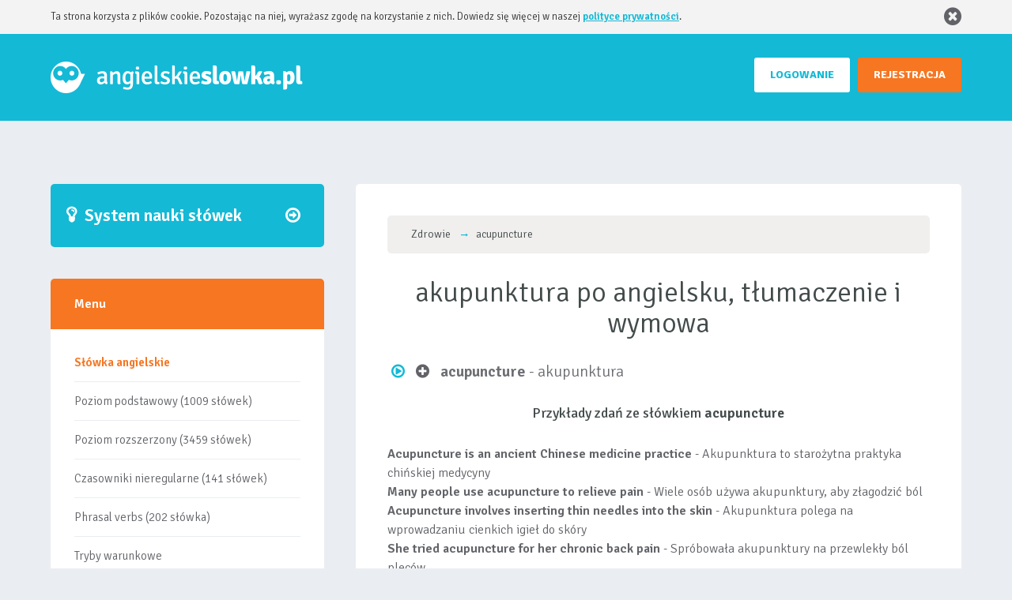

--- FILE ---
content_type: text/html; charset=UTF-8
request_url: https://angielskie-slowka.pl/acupuncture,473,slowko
body_size: 14745
content:
    <!DOCTYPE html>
    <html lang="pl" ng-app="myApp">
    <head>
        <script>
            g = {
                data : {
                    words : {},
                },
                routing : {},
                dictionary : {},
                app : {
                    controller : {}
                },
            };
        </script>
        <meta charset="UTF-8">
        <meta name="viewport" content="width=350, initial-scale=1">
        <link rel="shortcut icon" href="/images/favicon.png" type="image/x-icon" />
        <meta name="csrf-param" content="_csrf">
<meta name="csrf-token" content="H3GQxPx6JQ5RIZRGH_5W9TtCsu3RZRcfgHFUrO6z4xxwFOS9mzFiejly4ANFzDSBazXkm54vRlfEF2ydi_uCWw==">
                    <title>akupunktura po angielsku, acupuncture po polsku, słówko angielskie, wymowa, lektor - angielskie-slowka.pl nauka angielskich słówek</title>
                            <link rel="canonical" href="https://angielskie-slowka.pl/acupuncture,473,slowko" />
                            <meta name="description" content='akupunktura - acupuncture' />
        
                    <script async src="https://pagead2.googlesyndication.com/pagead/js/adsbygoogle.js?client=ca-pub-9481987680268870"
                    crossorigin="anonymous"></script>
                <link href="https://maxcdn.bootstrapcdn.com/bootstrap/3.3.7/css/bootstrap.min.css" rel="stylesheet">
<link href="/css/style.css?v=192" rel="stylesheet">
<script>g.data.user_is_guest = 1;
g.routing.home_url = '/';
g.routing.login = '/logowanie';
g.routing.categories_url = '/slowka-angielskie';
g.routing.repeats = '/cwiczenia';
g.routing.get_user_popup = '/front/default/user-popup';
g.routing.add_word_to_account = '/front/user-word/add-word-to-account';
g.routing.add_word_to_exercise = '/front/user-word/add-word-to-exercise';
g.routing.remove_word_from_exercise = '/front/user-word/remove-word-from-exercise';
g.routing.exercises_list = '/cwiczenia';
g.routing.find_words = '/front/dictionary/find';
g.routing.add_word_to_multiple_repetition = '/api/user-word/add-word-to-multiple-repetition';
g.routing.remove_word_from_multiple_repetition = '/api/user-word/remove-word-from-multiple-repetition';
g.routing.set_word_as_learned = '/api/user-word/set-word-as-learned';
g.routing.add_to_exercises_from_reminder = '/api/user-word/add-to-exercises-from-reminder';
g.routing.add_word = '/front/user-word-add/add-word';
g.routing.forget_password = '/zapomnialem-hasla';
g.routing.save_password = '/front/login/save-password';
g.routing.check_unique = '/front/sign-up/check-unique';
g.routing.save_profile = '/front/profile/save';
g.routing.check_actual_password = '/front/profile/check-actual-password';
g.routing.avatar_uploading_url = '/front/profile/upload-avatar';
g.routing.get_random_words = '/front/random-word/get-random-words';
g.routing.sign_up = '/front/sign-up/sign-up';
g.routing.add_list = '/front/user-list-add/add';
g.routing.save_list = '/front/user-list/save-list';
g.routing.delete_list = '/front/user-list/delete-list';
g.routing.add_word_to_list = '/front/user-list-word-add/add';
g.routing.save_list_word = '/front/user-list-word/save-word';
g.routing.save_word = '/front/user-word/save-word';
g.routing.delete_word = '/front/user-word/delete-word';
g.routing.delete_list_word = '/front/user-list-word/delete-word';
g.routing.generate_today_repeats_once_again = '/api/user-word/generate-today-repeats-once-again';
g.dictionary.word = {"WORD_TYPE_DICTIONARY":1,"WORD_TYPE_MANUAL":2,"WORD_TYPE_LIST":3,"WORD_STATUS_PROGRESS":1,"WORD_STATUS_LEARNED":2};</script>    </head>
    <body ng-controller="MainController" ng-cloak>
    <script src="/assets/b55aeae4/jquery.min.js"></script>
<script src="/assets/37c00513/yii.js"></script>
<script src="https://cdnjs.cloudflare.com/ajax/libs/angular.js/1.5.7/angular.min.js"></script>
<script src="https://code.jquery.com/jquery-3.5.1.min.js"></script>
<script src="https://maxcdn.bootstrapcdn.com/bootstrap/3.3.7/js/bootstrap.min.js"></script>
<script src="https://cdnjs.cloudflare.com/ajax/libs/lodash.js/4.17.4/lodash.min.js"></script>
<script src="/js/app.js?v=192"></script>    <div id="fb-root"></div>
    <script>(function(d, s, id) {
            var js, fjs = d.getElementsByTagName(s)[0];
            if (d.getElementById(id)) return;
            js = d.createElement(s); js.id = id;
            js.src = 'https://connect.facebook.net/pl_PL/sdk.js#xfbml=1&version=v3.0&appId=' + 1622736048010452 + '&autoLogAppEvents=1';
            fjs.parentNode.insertBefore(js, fjs);
        }(document, 'script', 'facebook-jssdk'));
    </script>
            <header id="sub">
            <div class="cookies" ng-controller="cookiesCtrl" ng-cloak ng-hide="accepted">
    <div class="web">
        <div class="webcont cookies-wrapper">
            <span>Ta strona korzysta z plików cookie. Pozostając na niej, wyrażasz zgodę na korzystanie z nich. Dowiedz się więcej w naszej <a href="/polityka_prywatnosci,28,s">polityce prywatności</a>.</span>
            <span class="cookies_close" ng-click="close()"><i class="fa fa-2x fa-times-circle"></i></span>
        </div>
    </div>
</div>            <div class="web">
            <div class="webcont">
                <div class="logo"><a href="/slowka-angielskie"></a></div>
                                    <div class="buttons">
                        <a href="/rejestracja" class="register" rel="nofollow">REJESTRACJA</a>
                        <a href="/logowanie" class="login" rel="nofollow">LOGOWANIE</a>
                    </div>
                            </div>
        </div>
        </header>
    
    <div class="web
            ">
                    <div class="gd-main clear">
                        </div>
                <div class="webcont">
                            <div class="smallcolumn">
                <div class="padding">
                                            <a class="start find-out" href="/"><span>System nauki słówek<i
                                        class="fa fa-arrow-circle-o-right"></i></span></a>
                    
                    <div class="box usermenu">
                        <div class="headmenu toggle-menu"><span>Menu</span></i>
                        </div>
                        <div class="padd" id="vmenu">
                            <nav>
                                                        <ul class="level1">
                                <li  class="orange" ><a href="/slowka-angielskie">Słówka angielskie</a></li>
                                <li ><a href="/poziom-podstawowy,15,kategoria">Poziom podstawowy (1009 słówek)</a></li>
                                <li ><a href="/poziom-rozszerzony,16,kategoria">Poziom rozszerzony (3459 słówek)</a></li>
                                <li ><a href="/czasowniki-nieregularne,23,kategoria">Czasowniki nieregularne (141 słówek)</a></li>
                                <li ><a href="/phrasal-verbs,22,kategoria">Phrasal verbs (202 słówka)</a></li>
                                <li ><a href="/tryby-warunkowe-conditionals,19,s">Tryby warunkowe</a></li>
                                <li ><a href="/wyroznione-listy-slowek">Wyróżnione listy słówek</a></li>
                                <li ><a href="/slownik-angielsko-polski">Słownik angielski</a></li>
                                <li ><a href="/nauka-angielskiego">Nauka angielskiego (gramatyka)</a></li>
                                <li ><a href="/metoda-powtorek,26,s">Metoda powtórek</a></li>
                                <li ><a href="/uzytkownicy">Ranking użytkowników</li>
                                <li ><a href="/forum">Forum</a></li>
                            </ul>
                            </nav>
                        </div>
                    </div>
                    <div class="clear gd-menu">
                                            </div>
                    <div class="box forum-widget">
    <div class="headmenu"><span>Ostatnie wpisy na forum</span></div>
    <div class="clear"></div>
    <div class="padd">
                    <div class="row">
                <div class="col-xs-12 thread-title">
                    <strong>
                    <a class="post"
                       href="/watek,w-jaki-sposob-sie-uczycie,488">
                        W jaki sposób się uczycie?                    </a>
                    </strong>
                </div>
                <div class="col-xs-6 col col-left">
                    <a class="post"
                       href="/watek,w-jaki-sposob-sie-uczycie,488#1976">
                        Część! Jestem ciekawy w jaki sposób uczycie się angielskiego oraz jak używacie do tego serwisu angie...                    </a>
                </div>
                <div class="col-xs-6 col col-right">
                    <span class="date">05.01.2026 14:27:26</span><br/>
                    
    <a href="/pch,1,u"
       class="user">pch</a>
    <span class="rendered-user">
    <img rel="nofollow" src="/files/avatars/1.png?U_hwd2" alt=""
         class="avatar premium"/>
                    <img class="rank rank4"
                 src="/images/ranks/rank4.png"
                 alt=""/>
            </span>

                </div>
            </div>
                    <div class="row">
                <div class="col-xs-12 thread-title">
                    <strong>
                    <a class="post"
                       href="/watek,zmiana-w-mechanizmie-platnosci,487">
                        Zmiana w mechanizmie płatności                    </a>
                    </strong>
                </div>
                <div class="col-xs-6 col col-left">
                    <a class="post"
                       href="/watek,zmiana-w-mechanizmie-platnosci,487#1975">
                        KacpetT nie ma takich planów. Nawet jeżeli pojawiłaby się taka opcja to byłaby ona mało opłacalna dl...                    </a>
                </div>
                <div class="col-xs-6 col col-right">
                    <span class="date">08.12.2025 21:44:34</span><br/>
                    
    <a href="/pch,1,u"
       class="user">pch</a>
    <span class="rendered-user">
    <img rel="nofollow" src="/files/avatars/1.png?U_hwd2" alt=""
         class="avatar premium"/>
                    <img class="rank rank4"
                 src="/images/ranks/rank4.png"
                 alt=""/>
            </span>

                </div>
            </div>
                    <div class="row">
                <div class="col-xs-12 thread-title">
                    <strong>
                    <a class="post"
                       href="/watek,tryb-wielokrotnego-powtarzania,485">
                        Tryb wielokrotnego powtarzania                    </a>
                    </strong>
                </div>
                <div class="col-xs-6 col col-left">
                    <a class="post"
                       href="/watek,tryb-wielokrotnego-powtarzania,485#1974">
                        Kontynuacja ćwiczenia z trybie wielokrotnego powtarzania działa tylko po kliknieciu &quot;Kontynuuj cwicz...                    </a>
                </div>
                <div class="col-xs-6 col col-right">
                    <span class="date">08.12.2025 20:58:10</span><br/>
                    
    <a href="/pch,1,u"
       class="user">pch</a>
    <span class="rendered-user">
    <img rel="nofollow" src="/files/avatars/1.png?U_hwd2" alt=""
         class="avatar premium"/>
                    <img class="rank rank4"
                 src="/images/ranks/rank4.png"
                 alt=""/>
            </span>

                </div>
            </div>
                    <div class="row">
                <div class="col-xs-12 thread-title">
                    <strong>
                    <a class="post"
                       href="/watek,tryb-wielokrotnego-powtarzania,485">
                        Tryb wielokrotnego powtarzania                    </a>
                    </strong>
                </div>
                <div class="col-xs-6 col col-left">
                    <a class="post"
                       href="/watek,tryb-wielokrotnego-powtarzania,485#1973">
                        Chyba się nie rozumiemy. Bo tu nie chodzi o procent wykonanego ćwiczenia. Wchodzę w tryb wielokrotne...                    </a>
                </div>
                <div class="col-xs-6 col col-right">
                    <span class="date">08.12.2025 20:02:13</span><br/>
                    
    <a href="/Metarix,1914683,u"
       class="user">Metarix</a>
    <span class="rendered-user">
    <img rel="nofollow" src="/images/avatar_male.png" alt=""
         class="avatar"/>
                    <img class="rank rank2"
                 src="/images/ranks/rank2.png"
                 alt=""/>
            </span>

                </div>
            </div>
                    <div class="row">
                <div class="col-xs-12 thread-title">
                    <strong>
                    <a class="post"
                       href="/watek,zmiana-w-mechanizmie-platnosci,487">
                        Zmiana w mechanizmie płatności                    </a>
                    </strong>
                </div>
                <div class="col-xs-6 col col-left">
                    <a class="post"
                       href="/watek,zmiana-w-mechanizmie-platnosci,487#1972">
                        Czy będzie możliwość zakupu subskrypcji na mniej niż rok np tydzień/miesiąc?                    </a>
                </div>
                <div class="col-xs-6 col col-right">
                    <span class="date">08.12.2025 18:57:17</span><br/>
                    
    <a href="/KacperT,1903837,u"
       class="user">KacperT</a>
    <span class="rendered-user">
    <img rel="nofollow" src="/images/avatar_male.png" alt=""
         class="avatar"/>
                    <img class="rank rank1"
                 src="/images/ranks/rank1.png"
                 alt=""/>
            </span>

                </div>
            </div>
                <div class="row">
            <div class="col-xs-12 go-to-forum">
                <a href="/forum">Przejdź na forum</a>
            </div>
        </div>
    </div>
</div>                    <div class="box top5 random-category">
    <div class="headmenu"><span>Losowe słówka</span></div>
    <div class="clear"></div>
    <div class="padd" ng-cloak>
        <div class="random-category-wrapper">
                        <a href="/w-restauracji,42,kategoria">
                <img alt="restauracja angielski" src="/files/categories/42.png"/><br/><strong>W restauracji</strong>
            </a>
                        <p class="wide links-options">
                                <a href="/restaurant,53558,slowko"><strong>restaurant</strong></a> - restauracja<br />
                                <a href="/coffee-table,967,slowko"><strong>coffee table</strong></a> - niski stolik<br />
                                <a href="/why-dont-you-invite-her-to-a-restaurant,114219,slowko"><strong>why don't you invite her to a restaurant?</strong></a> - dlaczego nie zaprosisz jej do restauracji?<br />
                            </p>
        </div>
    </div>
</div>                    <div class="box top5" ng-controller="TopUsersController">
    <div class="headmenu"><span>Top 10</span></div>
    <div class="clear"></div>
    <div class="padd loader" ng-show="loading">
        <i class="fa fa-spinner fa-spin fa-2x"></i>
    </div>
    <div class="padd" ng-cloak>
        <div class="select">
            <a rel="nofollow" class="select" ng-class="{'active' : show_top_users_today}" ng-click="setActiveTab('show_top_users_today')"><i class="fa fa-calendar"></i> dziś</a>
            <a rel="nofollow" class="select" ng-class="{'active' : show_top_users_yesterday}" ng-click="setActiveTab('show_top_users_yesterday')"><i class="fa fa-calendar"></i> wczoraj</a>
            <a rel="nofollow" class="select" ng-class="{'active' : show_top_users}" ng-click="setActiveTab('show_top_users')"><i class="fa fa-calendar"></i> w serwisie</a>
        </div>
        <table>
            <tbody ng-show="show_top_users">
                                        <tr>
                    <td class="strong">1.</td>
                    <td>
    <a href="/MajronD,1885388,u"
       class="user">MajronD</a>
    <span class="rendered-user">
    <img rel="nofollow" src="/images/avatar_male.png" alt=""
         class="avatar premium"/>
                    <img class="rank rank5"
                 src="/images/ranks/rank5.png"
                 alt=""/>
            </span>

</td>
                    <td>3676920 pkt</td>
                </tr>
                            <tr>
                    <td class="strong">2.</td>
                    <td>
    <a href="/CM,56778,u"
       class="user">CM</a>
    <span class="rendered-user">
    <img rel="nofollow" src="/files/avatars/56778.png?vvXEGr" alt=""
         class="avatar premium"/>
                    <img class="rank rank5"
                 src="/images/ranks/rank5.png"
                 alt=""/>
            </span>

</td>
                    <td>1630805 pkt</td>
                </tr>
                            <tr>
                    <td class="strong">3.</td>
                    <td>
    <a href="/Lubi%C4%85cy+j%C4%99zyk+Angielski,1457189,u"
       class="user">Lubiący język Angielski</a>
    <span class="rendered-user">
    <img rel="nofollow" src="/files/avatars/1457189.png?eN-Psu" alt=""
         class="avatar"/>
                    <img class="rank rank5"
                 src="/images/ranks/rank5.png"
                 alt=""/>
            </span>

</td>
                    <td>1609140 pkt</td>
                </tr>
                            <tr>
                    <td>4.</td>
                    <td>
    <a href="/raf1978,1887957,u"
       class="user">raf1978</a>
    <span class="rendered-user">
    <img rel="nofollow" src="/images/avatar_male.png" alt=""
         class="avatar premium"/>
                    <img class="rank rank5"
                 src="/images/ranks/rank5.png"
                 alt=""/>
            </span>

</td>
                    <td>1455527 pkt</td>
                </tr>
                            <tr>
                    <td>5.</td>
                    <td>
    <a href="/Joanna+R,109265,u"
       class="user">Joanna R</a>
    <span class="rendered-user">
    <img rel="nofollow" src="/images/avatar_male.png" alt=""
         class="avatar premium"/>
                    <img class="rank rank5"
                 src="/images/ranks/rank5.png"
                 alt=""/>
            </span>

</td>
                    <td>1398085 pkt</td>
                </tr>
                            <tr>
                    <td>6.</td>
                    <td>
    <a href="/kingdom,983616,u"
       class="user">kingdom</a>
    <span class="rendered-user">
    <img rel="nofollow" src="/images/avatar_female.png" alt=""
         class="avatar premium"/>
                    <img class="rank rank5"
                 src="/images/ranks/rank5.png"
                 alt=""/>
            </span>

</td>
                    <td>1210123 pkt</td>
                </tr>
                            <tr>
                    <td>7.</td>
                    <td>
    <a href="/jegular,691719,u"
       class="user">jegular</a>
    <span class="rendered-user">
    <img rel="nofollow" src="/files/avatars/691719.png?4b71ff" alt=""
         class="avatar premium"/>
                    <img class="rank rank5"
                 src="/images/ranks/rank5.png"
                 alt=""/>
            </span>

</td>
                    <td>1124606 pkt</td>
                </tr>
                            <tr>
                    <td>8.</td>
                    <td>
    <a href="/krzy%C5%9B+,102913,u"
       class="user">krzyś </a>
    <span class="rendered-user">
    <img rel="nofollow" src="/images/avatar_male.png" alt=""
         class="avatar premium"/>
                    <img class="rank rank5"
                 src="/images/ranks/rank5.png"
                 alt=""/>
            </span>

</td>
                    <td>1062199 pkt</td>
                </tr>
                            <tr>
                    <td>9.</td>
                    <td>
    <a href="/witek_64,1392603,u"
       class="user">witek_64</a>
    <span class="rendered-user">
    <img rel="nofollow" src="/files/avatars/1392603.png?4ca179" alt=""
         class="avatar premium"/>
                    <img class="rank rank5"
                 src="/images/ranks/rank5.png"
                 alt=""/>
            </span>

</td>
                    <td>756051 pkt</td>
                </tr>
                            <tr>
                    <td>10.</td>
                    <td>
    <a href="/Blasiacco,79290,u"
       class="user">Blasiacco</a>
    <span class="rendered-user">
    <img rel="nofollow" src="/files/avatars/79290.png?6b869a" alt=""
         class="avatar"/>
                    <img class="rank rank5"
                 src="/images/ranks/rank5.png"
                 alt=""/>
            </span>

</td>
                    <td>666912 pkt</td>
                </tr>
                        </tbody>
            <tbody ng-show="show_top_users_today">
                            <tr>
                    <td class="strong">1.</td>
                    <td>
    <a href="/Pawel1001,1909011,u"
       class="user">Pawel1001</a>
    <span class="rendered-user">
    <img rel="nofollow" src="/images/avatar_male.png" alt=""
         class="avatar premium"/>
                    <img class="rank rank4"
                 src="/images/ranks/rank4.png"
                 alt=""/>
            </span>

</td>
                    <td>618 pkt</td>
                </tr>
                            <tr>
                    <td class="strong">2.</td>
                    <td>
    <a href="/WotiG26,1907839,u"
       class="user">WotiG26</a>
    <span class="rendered-user">
    <img rel="nofollow" src="/images/avatar_male.png" alt=""
         class="avatar premium"/>
                    <img class="rank rank2"
                 src="/images/ranks/rank2.png"
                 alt=""/>
            </span>

</td>
                    <td>455 pkt</td>
                </tr>
                            <tr>
                    <td class="strong">3.</td>
                    <td>
    <a href="/KuboSS,1881467,u"
       class="user">KuboSS</a>
    <span class="rendered-user">
    <img rel="nofollow" src="/images/avatar_male.png" alt=""
         class="avatar premium"/>
                    <img class="rank rank3"
                 src="/images/ranks/rank3.png"
                 alt=""/>
            </span>

</td>
                    <td>305 pkt</td>
                </tr>
                            <tr>
                    <td>4.</td>
                    <td>
    <a href="/MajronD,1885388,u"
       class="user">MajronD</a>
    <span class="rendered-user">
    <img rel="nofollow" src="/images/avatar_male.png" alt=""
         class="avatar premium"/>
                    <img class="rank rank5"
                 src="/images/ranks/rank5.png"
                 alt=""/>
            </span>

</td>
                    <td>300 pkt</td>
                </tr>
                            <tr>
                    <td>5.</td>
                    <td>
    <a href="/PioterKonefka,1915350,u"
       class="user">PioterKonefka</a>
    <span class="rendered-user">
    <img rel="nofollow" src="/images/avatar_male.png" alt=""
         class="avatar premium"/>
                    <img class="rank rank1"
                 src="/images/ranks/rank1.png"
                 alt=""/>
            </span>

</td>
                    <td>279 pkt</td>
                </tr>
                            <tr>
                    <td>6.</td>
                    <td>
    <a href="/Zuzi8,1915398,u"
       class="user">Zuzi8</a>
    <span class="rendered-user">
    <img rel="nofollow" src="/images/avatar_male.png" alt=""
         class="avatar"/>
                    <img class="rank rank1"
                 src="/images/ranks/rank1.png"
                 alt=""/>
            </span>

</td>
                    <td>213 pkt</td>
                </tr>
                            <tr>
                    <td>7.</td>
                    <td>
    <a href="/hortex,1915437,u"
       class="user">hortex</a>
    <span class="rendered-user">
    <img rel="nofollow" src="/images/avatar_male.png" alt=""
         class="avatar premium"/>
                    <img class="rank rank1"
                 src="/images/ranks/rank1.png"
                 alt=""/>
            </span>

</td>
                    <td>212 pkt</td>
                </tr>
                            <tr>
                    <td>8.</td>
                    <td>
    <a href="/Potato,1915380,u"
       class="user">Potato</a>
    <span class="rendered-user">
    <img rel="nofollow" src="/images/avatar_male.png" alt=""
         class="avatar premium"/>
                    <img class="rank rank1"
                 src="/images/ranks/rank1.png"
                 alt=""/>
            </span>

</td>
                    <td>200 pkt</td>
                </tr>
                            <tr>
                    <td>9.</td>
                    <td>
    <a href="/CA1,1886658,u"
       class="user">CA1</a>
    <span class="rendered-user">
    <img rel="nofollow" src="/images/avatar_male.png" alt=""
         class="avatar"/>
                    <img class="rank rank3"
                 src="/images/ranks/rank3.png"
                 alt=""/>
            </span>

</td>
                    <td>198 pkt</td>
                </tr>
                            <tr>
                    <td>10.</td>
                    <td>
    <a href="/Magda1006,1908983,u"
       class="user">Magda1006</a>
    <span class="rendered-user">
    <img rel="nofollow" src="/images/avatar_female.png" alt=""
         class="avatar premium"/>
                    <img class="rank rank3"
                 src="/images/ranks/rank3.png"
                 alt=""/>
            </span>

</td>
                    <td>184 pkt</td>
                </tr>
                        </tbody>
            <tbody ng-show="show_top_users_yesterday">
                            <tr>
                    <td class="strong">1.</td>
                    <td>
    <a href="/raf1978,1887957,u"
       class="user">raf1978</a>
    <span class="rendered-user">
    <img rel="nofollow" src="/images/avatar_male.png" alt=""
         class="avatar premium"/>
                    <img class="rank rank5"
                 src="/images/ranks/rank5.png"
                 alt=""/>
            </span>

</td>
                    <td>2525 pkt</td>
                </tr>
                            <tr>
                    <td class="strong">2.</td>
                    <td>
    <a href="/MajronD,1885388,u"
       class="user">MajronD</a>
    <span class="rendered-user">
    <img rel="nofollow" src="/images/avatar_male.png" alt=""
         class="avatar premium"/>
                    <img class="rank rank5"
                 src="/images/ranks/rank5.png"
                 alt=""/>
            </span>

</td>
                    <td>1656 pkt</td>
                </tr>
                            <tr>
                    <td class="strong">3.</td>
                    <td>
    <a href="/Pawel1001,1909011,u"
       class="user">Pawel1001</a>
    <span class="rendered-user">
    <img rel="nofollow" src="/images/avatar_male.png" alt=""
         class="avatar premium"/>
                    <img class="rank rank4"
                 src="/images/ranks/rank4.png"
                 alt=""/>
            </span>

</td>
                    <td>1103 pkt</td>
                </tr>
                            <tr>
                    <td>4.</td>
                    <td>
    <a href="/Daro66,15605,u"
       class="user">Daro66</a>
    <span class="rendered-user">
    <img rel="nofollow" src="/images/avatar_male.png" alt=""
         class="avatar premium"/>
                    <img class="rank rank5"
                 src="/images/ranks/rank5.png"
                 alt=""/>
            </span>

</td>
                    <td>688 pkt</td>
                </tr>
                            <tr>
                    <td>5.</td>
                    <td>
    <a href="/Joanna+R,109265,u"
       class="user">Joanna R</a>
    <span class="rendered-user">
    <img rel="nofollow" src="/images/avatar_male.png" alt=""
         class="avatar premium"/>
                    <img class="rank rank5"
                 src="/images/ranks/rank5.png"
                 alt=""/>
            </span>

</td>
                    <td>393 pkt</td>
                </tr>
                            <tr>
                    <td>6.</td>
                    <td>
    <a href="/PioterKonefka,1915350,u"
       class="user">PioterKonefka</a>
    <span class="rendered-user">
    <img rel="nofollow" src="/images/avatar_male.png" alt=""
         class="avatar premium"/>
                    <img class="rank rank1"
                 src="/images/ranks/rank1.png"
                 alt=""/>
            </span>

</td>
                    <td>389 pkt</td>
                </tr>
                            <tr>
                    <td>7.</td>
                    <td>
    <a href="/stasiek20,1915638,u"
       class="user">stasiek20</a>
    <span class="rendered-user">
    <img rel="nofollow" src="/images/avatar_male.png" alt=""
         class="avatar premium"/>
                    <img class="rank rank1"
                 src="/images/ranks/rank1.png"
                 alt=""/>
            </span>

</td>
                    <td>365 pkt</td>
                </tr>
                            <tr>
                    <td>8.</td>
                    <td>
    <a href="/Firestorm,1915378,u"
       class="user">Firestorm</a>
    <span class="rendered-user">
    <img rel="nofollow" src="/images/avatar_male.png" alt=""
         class="avatar premium"/>
                    <img class="rank rank1"
                 src="/images/ranks/rank1.png"
                 alt=""/>
            </span>

</td>
                    <td>315 pkt</td>
                </tr>
                            <tr>
                    <td>9.</td>
                    <td>
    <a href="/hortex,1915437,u"
       class="user">hortex</a>
    <span class="rendered-user">
    <img rel="nofollow" src="/images/avatar_male.png" alt=""
         class="avatar premium"/>
                    <img class="rank rank1"
                 src="/images/ranks/rank1.png"
                 alt=""/>
            </span>

</td>
                    <td>307 pkt</td>
                </tr>
                            <tr>
                    <td>10.</td>
                    <td>
    <a href="/mordziak,1883743,u"
       class="user">mordziak</a>
    <span class="rendered-user">
    <img rel="nofollow" src="/images/avatar_male.png" alt=""
         class="avatar premium"/>
                    <img class="rank rank5"
                 src="/images/ranks/rank5.png"
                 alt=""/>
            </span>

</td>
                    <td>263 pkt</td>
                </tr>
                        </tbody>
        </table>
    </div>
</div>
                </div>
            </div>
                        <div class="widecolumn">
                <div class="margin">
                    <div class="widecontent">
                        <div class="padding">
                                                        <div>
                                <div ng-controller="MainController" ng-cloak>
                                    
<div class="page-word" xmlns="http://www.w3.org/1999/html">
        <ul class="breadcrumb" itemscope itemtype="http://schema.org/BreadcrumbList">
        <li itemprop="itemListElement" itemscope itemtype="http://schema.org/ListItem">
            <a href="/zdrowie,3,kategoria" itemprop="item"><span itemprop="name">Zdrowie</span></a><meta itemprop="position" content="2" />
            <i class='fa fa-long-arrow-right'></i>
        </li>
    
        <li itemprop="itemListElement" itemscope itemtype="http://schema.org/ListItem">
            <a href="/acupuncture,473,slowko" itemprop="item"><span itemprop="name">acupuncture</span></a><meta itemprop="position" content="3" />
            <i class='fa fa-long-arrow-right'></i>
        </li>
    </ul>    <div class="clear"></div>
        <h1 class="with-breadcrumbs">akupunktura po angielsku, tłumaczenie i wymowa</h1>
    <div class="clear"></div>
    <p class="wide">
        <a class="play" href=""><i class="fa fa-play-circle-o player-audio-handler2 enabled" data-word-id="473" data-voice-id="1"></i></a>
        <span ng-controller="WordOptionsController" ng-init="word_id = 473;word_added = 0" ng-cloak>
            <a rel="nofollow" ng-cloak href="/logowanie?back_url=%252Facupuncture%252C473%252Cslowko">
                <i ng-cloak title="Aby dodać słówko do ćwiczeń musisz się zalogować" class="fa fa-plus-circle" ng-hide="!user_is_guest"></i>
            </a>
            <a ng-cloak  href="" ng-click="changeUserWord()">
                <i title="Dodaj słówko to ćwiczeń" class="fa fa-plus-circle" ng-hide="user_is_guest || blocked || word_added"></i>
                <i title="Usuń słówko z ćwiczeń" class="fa fa-minus-circle" ng-hide="user_is_guest || blocked || !word_added"></i>
                <i class="fa fa-spin fa-spin fa-spinner" ng-show="blocked"></i>
            </a>
        </span>
        <span class="translation"><b>acupuncture</b> - akupunktura</span>
    </p>

            <div class="examples_sentences">
            <h2>Przykłady zdań ze słówkiem <b>acupuncture</b></h2>
            <p><b>Acupuncture is an ancient Chinese medicine practice</b> - Akupunktura to starożytna praktyka chińskiej medycyny</p>

<p><b>Many people use acupuncture to relieve pain</b> - Wiele osób używa akupunktury, aby złagodzić ból</p>

<p><b>Acupuncture involves inserting thin needles into the skin</b> - Akupunktura polega na wprowadzaniu cienkich igieł do skóry</p>

<p><b>She tried acupuncture for her chronic back pain</b> - Spróbowała akupunktury na przewlekły ból pleców</p>

<p><b>Acupuncture can help reduce stress and anxiety</b> - Akupunktura może pomóc zmniejszyć stres i niepokój</p>

<p><b>Acupuncture is often used as a complementary therapy</b> - Akupunktura jest często stosowana jako terapia uzupełniająca</p>

<p><b>Some studies suggest acupuncture may improve sleep quality</b> - Niektóre badania sugerują, że akupunktura może poprawić jakość snu</p>

<p><b>Acupuncture has been practiced for thousands of years</b> - Akupunktura jest praktykowana od tysięcy lat</p>

<p><b>The acupuncture session lasted about an hour</b> - Sesja akupunktury trwała około godziny</p>

<p><b>She felt more relaxed after the acupuncture treatment</b> - Po zabiegu akupunktury poczuła się bardziej zrelaksowana</p>        </div>
        <audio id="player-audio-473" preload="none">
        <source src="/speecher2/1/acupuncture.mp3" type="audio/mpeg">
    </audio>
            <div class="clear"></div>
        <div class="row categories">
            <h2>Kategorie</h2>
                            <div class="col-xs-6 col-md-4 col-lg-3 col-category">
                    <a href="/zdrowie,3,kategoria" class="category"
                       style="background-image: url('/files/categories/3.png');">
                        <strong>Zdrowie</strong>
                    </a>
                </div>
                    </div>
    
    <h2 class="similar_words">Podobne słówka</h2>
    <div>
    <table class="standard" ng-controller="CategoryController" ng-cloak>
        <tr>
            <th class="eng">
                <span>angielski</span>
            </th>
            <th class="pl">
                <span>polski</span>
            </th>
            <th class="options"><span>opcje</span><i class="fa fa-cog"></i></th>
        </tr>
                                <tr>
                <td>
                    <span class="word_with_icon">
                        <a rel="nofollow" class="play">
                            <i class="fa fa-play-circle-o player-audio-handler2 enabled" data-word-id="759" data-voice-id="1"></i>
                            <audio id="player-audio-759" preload="none">
                                <source
                                    src="/speecher2/1/academic.mp3"
                                    type="audio/mpeg">
                            </audio>
                        </a>
                        <a href="/academic,759,slowko">academic</a>
                    </span>
                                                                                                    <a rel="nofollow" title="Praca" class="category"
                               href="/praca,4,kategoria">
                                <img class="icon-16" src="/files/categories/4.png"/>
                            </a>
                                                                                <a rel="nofollow" title="Poziom rozszerzony" class="category"
                               href="/poziom-rozszerzony,16,kategoria">
                                <img class="icon-16" src="/files/categories/16.png"/>
                            </a>
                                                                                <a rel="nofollow" title="Nauka i technika" class="category"
                               href="/nauka-i-technika,19,kategoria">
                                <img class="icon-16" src="/files/categories/19.png"/>
                            </a>
                                                            </td>
                <td>pracownik naukowy</td>
                <td class="options" ng-controller="WordOptionsController" ng-cloak ng-init="
                word_id = 759;
                word_added = 0;
                tutorial = 0;
                ">
                    <a rel="nofollow" ng-cloak href="/logowanie?back_url=%252Facupuncture%252C473%252Cslowko">
                        <i ng-cloak title="Aby dodać słówko do ćwiczeń musisz się zalogować" class="fa fa-plus-circle" ng-hide="!user_is_guest"></i>
                    </a>
                    <a rel="nofollow" ng-cloak href="" ng-click="changeUserWord()">
                        <i title="Dodaj słówko to ćwiczeń" class="fa fa-plus-circle" ng-hide="user_is_guest || blocked || word_added"></i>
                        <i title="Usuń słówko z ćwiczeń" class="fa fa-minus-circle" ng-hide="user_is_guest || blocked || !word_added"></i>
                        <i class="fa fa-spin fa-spin fa-spinner" ng-show="blocked"></i>
                    </a>
                </td>
            </tr>
                                <tr>
                <td>
                    <span class="word_with_icon">
                        <a rel="nofollow" class="play">
                            <i class="fa fa-play-circle-o player-audio-handler2 enabled" data-word-id="1607" data-voice-id="1"></i>
                            <audio id="player-audio-1607" preload="none">
                                <source
                                    src="/speecher2/1/academic-year.mp3"
                                    type="audio/mpeg">
                            </audio>
                        </a>
                        <a href="/academic-year,1607,slowko">Academic year</a>
                    </span>
                                                                                                    <a rel="nofollow" title="Edukacja i szkoła" class="category"
                               href="/edukacja-i-szkola,1,kategoria">
                                <img class="icon-16" src="/files/categories/1.png"/>
                            </a>
                                                            </td>
                <td>rok akademicki</td>
                <td class="options" ng-controller="WordOptionsController" ng-cloak ng-init="
                word_id = 1607;
                word_added = 0;
                tutorial = 0;
                ">
                    <a rel="nofollow" ng-cloak href="/logowanie?back_url=%252Facupuncture%252C473%252Cslowko">
                        <i ng-cloak title="Aby dodać słówko do ćwiczeń musisz się zalogować" class="fa fa-plus-circle" ng-hide="!user_is_guest"></i>
                    </a>
                    <a rel="nofollow" ng-cloak href="" ng-click="changeUserWord()">
                        <i title="Dodaj słówko to ćwiczeń" class="fa fa-plus-circle" ng-hide="user_is_guest || blocked || word_added"></i>
                        <i title="Usuń słówko z ćwiczeń" class="fa fa-minus-circle" ng-hide="user_is_guest || blocked || !word_added"></i>
                        <i class="fa fa-spin fa-spin fa-spinner" ng-show="blocked"></i>
                    </a>
                </td>
            </tr>
                                <tr>
                <td>
                    <span class="word_with_icon">
                        <a rel="nofollow" class="play">
                            <i class="fa fa-play-circle-o player-audio-handler2 enabled" data-word-id="2288" data-voice-id="1"></i>
                            <audio id="player-audio-2288" preload="none">
                                <source
                                    src="/speecher2/1/academic-teacher.mp3"
                                    type="audio/mpeg">
                            </audio>
                        </a>
                        <a href="/academic-teacher,2288,slowko">academic teacher</a>
                    </span>
                                                                                                    <a rel="nofollow" title="Edukacja i szkoła" class="category"
                               href="/edukacja-i-szkola,1,kategoria">
                                <img class="icon-16" src="/files/categories/1.png"/>
                            </a>
                                                                                <a rel="nofollow" title="Praca" class="category"
                               href="/praca,4,kategoria">
                                <img class="icon-16" src="/files/categories/4.png"/>
                            </a>
                                                            </td>
                <td>wykładowca akademicki</td>
                <td class="options" ng-controller="WordOptionsController" ng-cloak ng-init="
                word_id = 2288;
                word_added = 0;
                tutorial = 0;
                ">
                    <a rel="nofollow" ng-cloak href="/logowanie?back_url=%252Facupuncture%252C473%252Cslowko">
                        <i ng-cloak title="Aby dodać słówko do ćwiczeń musisz się zalogować" class="fa fa-plus-circle" ng-hide="!user_is_guest"></i>
                    </a>
                    <a rel="nofollow" ng-cloak href="" ng-click="changeUserWord()">
                        <i title="Dodaj słówko to ćwiczeń" class="fa fa-plus-circle" ng-hide="user_is_guest || blocked || word_added"></i>
                        <i title="Usuń słówko z ćwiczeń" class="fa fa-minus-circle" ng-hide="user_is_guest || blocked || !word_added"></i>
                        <i class="fa fa-spin fa-spin fa-spinner" ng-show="blocked"></i>
                    </a>
                </td>
            </tr>
                                <tr>
                <td>
                    <span class="word_with_icon">
                        <a rel="nofollow" class="play">
                            <i class="fa fa-play-circle-o player-audio-handler2 enabled" data-word-id="44548" data-voice-id="1"></i>
                            <audio id="player-audio-44548" preload="none">
                                <source
                                    src="/speecher2/1/accent.mp3"
                                    type="audio/mpeg">
                            </audio>
                        </a>
                        <a href="/accent,44548,slowko">accent</a>
                    </span>
                                                                                                    <a rel="nofollow" title="Poziom rozszerzony" class="category"
                               href="/poziom-rozszerzony,16,kategoria">
                                <img class="icon-16" src="/files/categories/16.png"/>
                            </a>
                                                            </td>
                <td>akcent</td>
                <td class="options" ng-controller="WordOptionsController" ng-cloak ng-init="
                word_id = 44548;
                word_added = 0;
                tutorial = 0;
                ">
                    <a rel="nofollow" ng-cloak href="/logowanie?back_url=%252Facupuncture%252C473%252Cslowko">
                        <i ng-cloak title="Aby dodać słówko do ćwiczeń musisz się zalogować" class="fa fa-plus-circle" ng-hide="!user_is_guest"></i>
                    </a>
                    <a rel="nofollow" ng-cloak href="" ng-click="changeUserWord()">
                        <i title="Dodaj słówko to ćwiczeń" class="fa fa-plus-circle" ng-hide="user_is_guest || blocked || word_added"></i>
                        <i title="Usuń słówko z ćwiczeń" class="fa fa-minus-circle" ng-hide="user_is_guest || blocked || !word_added"></i>
                        <i class="fa fa-spin fa-spin fa-spinner" ng-show="blocked"></i>
                    </a>
                </td>
            </tr>
                                <tr>
                <td>
                    <span class="word_with_icon">
                        <a rel="nofollow" class="play">
                            <i class="fa fa-play-circle-o player-audio-handler2 enabled" data-word-id="2893" data-voice-id="1"></i>
                            <audio id="player-audio-2893" preload="none">
                                <source
                                    src="/speecher2/1/acceptable.mp3"
                                    type="audio/mpeg">
                            </audio>
                        </a>
                        <a href="/acceptable,2893,slowko">acceptable</a>
                    </span>
                                                                                                    <a rel="nofollow" title="Poziom rozszerzony" class="category"
                               href="/poziom-rozszerzony,16,kategoria">
                                <img class="icon-16" src="/files/categories/16.png"/>
                            </a>
                                                            </td>
                <td>możliwy do przyjęcia</td>
                <td class="options" ng-controller="WordOptionsController" ng-cloak ng-init="
                word_id = 2893;
                word_added = 0;
                tutorial = 0;
                ">
                    <a rel="nofollow" ng-cloak href="/logowanie?back_url=%252Facupuncture%252C473%252Cslowko">
                        <i ng-cloak title="Aby dodać słówko do ćwiczeń musisz się zalogować" class="fa fa-plus-circle" ng-hide="!user_is_guest"></i>
                    </a>
                    <a rel="nofollow" ng-cloak href="" ng-click="changeUserWord()">
                        <i title="Dodaj słówko to ćwiczeń" class="fa fa-plus-circle" ng-hide="user_is_guest || blocked || word_added"></i>
                        <i title="Usuń słówko z ćwiczeń" class="fa fa-minus-circle" ng-hide="user_is_guest || blocked || !word_added"></i>
                        <i class="fa fa-spin fa-spin fa-spinner" ng-show="blocked"></i>
                    </a>
                </td>
            </tr>
                                <tr>
                <td>
                    <span class="word_with_icon">
                        <a rel="nofollow" class="play">
                            <i class="fa fa-play-circle-o player-audio-handler2 enabled" data-word-id="44549" data-voice-id="1"></i>
                            <audio id="player-audio-44549" preload="none">
                                <source
                                    src="/speecher2/1/accept.mp3"
                                    type="audio/mpeg">
                            </audio>
                        </a>
                        <a href="/accept,44549,slowko">accept</a>
                    </span>
                                                                                                    <a rel="nofollow" title="Poziom podstawowy" class="category"
                               href="/poziom-podstawowy,15,kategoria">
                                <img class="icon-16" src="/files/categories/15.png"/>
                            </a>
                                                                                <a rel="nofollow" title="Poziom rozszerzony" class="category"
                               href="/poziom-rozszerzony,16,kategoria">
                                <img class="icon-16" src="/files/categories/16.png"/>
                            </a>
                                                            </td>
                <td>przyjmować, akceptować</td>
                <td class="options" ng-controller="WordOptionsController" ng-cloak ng-init="
                word_id = 44549;
                word_added = 0;
                tutorial = 0;
                ">
                    <a rel="nofollow" ng-cloak href="/logowanie?back_url=%252Facupuncture%252C473%252Cslowko">
                        <i ng-cloak title="Aby dodać słówko do ćwiczeń musisz się zalogować" class="fa fa-plus-circle" ng-hide="!user_is_guest"></i>
                    </a>
                    <a rel="nofollow" ng-cloak href="" ng-click="changeUserWord()">
                        <i title="Dodaj słówko to ćwiczeń" class="fa fa-plus-circle" ng-hide="user_is_guest || blocked || word_added"></i>
                        <i title="Usuń słówko z ćwiczeń" class="fa fa-minus-circle" ng-hide="user_is_guest || blocked || !word_added"></i>
                        <i class="fa fa-spin fa-spin fa-spinner" ng-show="blocked"></i>
                    </a>
                </td>
            </tr>
                                <tr>
                <td>
                    <span class="word_with_icon">
                        <a rel="nofollow" class="play">
                            <i class="fa fa-play-circle-o player-audio-handler2 enabled" data-word-id="44551" data-voice-id="1"></i>
                            <audio id="player-audio-44551" preload="none">
                                <source
                                    src="/speecher2/1/access.mp3"
                                    type="audio/mpeg">
                            </audio>
                        </a>
                        <a href="/access,44551,slowko">access</a>
                    </span>
                                                                                                    <a rel="nofollow" title="Poziom rozszerzony" class="category"
                               href="/poziom-rozszerzony,16,kategoria">
                                <img class="icon-16" src="/files/categories/16.png"/>
                            </a>
                                                            </td>
                <td>dostęp</td>
                <td class="options" ng-controller="WordOptionsController" ng-cloak ng-init="
                word_id = 44551;
                word_added = 0;
                tutorial = 0;
                ">
                    <a rel="nofollow" ng-cloak href="/logowanie?back_url=%252Facupuncture%252C473%252Cslowko">
                        <i ng-cloak title="Aby dodać słówko do ćwiczeń musisz się zalogować" class="fa fa-plus-circle" ng-hide="!user_is_guest"></i>
                    </a>
                    <a rel="nofollow" ng-cloak href="" ng-click="changeUserWord()">
                        <i title="Dodaj słówko to ćwiczeń" class="fa fa-plus-circle" ng-hide="user_is_guest || blocked || word_added"></i>
                        <i title="Usuń słówko z ćwiczeń" class="fa fa-minus-circle" ng-hide="user_is_guest || blocked || !word_added"></i>
                        <i class="fa fa-spin fa-spin fa-spinner" ng-show="blocked"></i>
                    </a>
                </td>
            </tr>
                                <tr>
                <td>
                    <span class="word_with_icon">
                        <a rel="nofollow" class="play">
                            <i class="fa fa-play-circle-o player-audio-handler2 enabled" data-word-id="1136" data-voice-id="1"></i>
                            <audio id="player-audio-1136" preload="none">
                                <source
                                    src="/speecher2/1/accident-victim.mp3"
                                    type="audio/mpeg">
                            </audio>
                        </a>
                        <a href="/accident-victim,1136,slowko">accident victim</a>
                    </span>
                                                                                                    <a rel="nofollow" title="Podróże i turystyka" class="category"
                               href="/podroze-i-turystyka,6,kategoria">
                                <img class="icon-16" src="/files/categories/6.png"/>
                            </a>
                                                            </td>
                <td>ofiara wypadku</td>
                <td class="options" ng-controller="WordOptionsController" ng-cloak ng-init="
                word_id = 1136;
                word_added = 0;
                tutorial = 0;
                ">
                    <a rel="nofollow" ng-cloak href="/logowanie?back_url=%252Facupuncture%252C473%252Cslowko">
                        <i ng-cloak title="Aby dodać słówko do ćwiczeń musisz się zalogować" class="fa fa-plus-circle" ng-hide="!user_is_guest"></i>
                    </a>
                    <a rel="nofollow" ng-cloak href="" ng-click="changeUserWord()">
                        <i title="Dodaj słówko to ćwiczeń" class="fa fa-plus-circle" ng-hide="user_is_guest || blocked || word_added"></i>
                        <i title="Usuń słówko z ćwiczeń" class="fa fa-minus-circle" ng-hide="user_is_guest || blocked || !word_added"></i>
                        <i class="fa fa-spin fa-spin fa-spinner" ng-show="blocked"></i>
                    </a>
                </td>
            </tr>
                                <tr>
                <td>
                    <span class="word_with_icon">
                        <a rel="nofollow" class="play">
                            <i class="fa fa-play-circle-o player-audio-handler2 enabled" data-word-id="44552" data-voice-id="1"></i>
                            <audio id="player-audio-44552" preload="none">
                                <source
                                    src="/speecher2/1/accident.mp3"
                                    type="audio/mpeg">
                            </audio>
                        </a>
                        <a href="/accident,44552,slowko">accident</a>
                    </span>
                                                                                                    <a rel="nofollow" title="Poziom rozszerzony" class="category"
                               href="/poziom-rozszerzony,16,kategoria">
                                <img class="icon-16" src="/files/categories/16.png"/>
                            </a>
                                                            </td>
                <td>wypadek</td>
                <td class="options" ng-controller="WordOptionsController" ng-cloak ng-init="
                word_id = 44552;
                word_added = 0;
                tutorial = 0;
                ">
                    <a rel="nofollow" ng-cloak href="/logowanie?back_url=%252Facupuncture%252C473%252Cslowko">
                        <i ng-cloak title="Aby dodać słówko do ćwiczeń musisz się zalogować" class="fa fa-plus-circle" ng-hide="!user_is_guest"></i>
                    </a>
                    <a rel="nofollow" ng-cloak href="" ng-click="changeUserWord()">
                        <i title="Dodaj słówko to ćwiczeń" class="fa fa-plus-circle" ng-hide="user_is_guest || blocked || word_added"></i>
                        <i title="Usuń słówko z ćwiczeń" class="fa fa-minus-circle" ng-hide="user_is_guest || blocked || !word_added"></i>
                        <i class="fa fa-spin fa-spin fa-spinner" ng-show="blocked"></i>
                    </a>
                </td>
            </tr>
                                <tr>
                <td>
                    <span class="word_with_icon">
                        <a rel="nofollow" class="play">
                            <i class="fa fa-play-circle-o player-audio-handler2 enabled" data-word-id="44553" data-voice-id="1"></i>
                            <audio id="player-audio-44553" preload="none">
                                <source
                                    src="/speecher2/1/accidental.mp3"
                                    type="audio/mpeg">
                            </audio>
                        </a>
                        <a href="/accidental,44553,slowko">accidental</a>
                    </span>
                                                                                                    <a rel="nofollow" title="Poziom rozszerzony" class="category"
                               href="/poziom-rozszerzony,16,kategoria">
                                <img class="icon-16" src="/files/categories/16.png"/>
                            </a>
                                                            </td>
                <td>przypadkowy</td>
                <td class="options" ng-controller="WordOptionsController" ng-cloak ng-init="
                word_id = 44553;
                word_added = 0;
                tutorial = 0;
                ">
                    <a rel="nofollow" ng-cloak href="/logowanie?back_url=%252Facupuncture%252C473%252Cslowko">
                        <i ng-cloak title="Aby dodać słówko do ćwiczeń musisz się zalogować" class="fa fa-plus-circle" ng-hide="!user_is_guest"></i>
                    </a>
                    <a rel="nofollow" ng-cloak href="" ng-click="changeUserWord()">
                        <i title="Dodaj słówko to ćwiczeń" class="fa fa-plus-circle" ng-hide="user_is_guest || blocked || word_added"></i>
                        <i title="Usuń słówko z ćwiczeń" class="fa fa-minus-circle" ng-hide="user_is_guest || blocked || !word_added"></i>
                        <i class="fa fa-spin fa-spin fa-spinner" ng-show="blocked"></i>
                    </a>
                </td>
            </tr>
                                <tr>
                <td>
                    <span class="word_with_icon">
                        <a rel="nofollow" class="play">
                            <i class="fa fa-play-circle-o player-audio-handler2 enabled" data-word-id="44555" data-voice-id="1"></i>
                            <audio id="player-audio-44555" preload="none">
                                <source
                                    src="/speecher2/1/accommodation.mp3"
                                    type="audio/mpeg">
                            </audio>
                        </a>
                        <a href="/accommodation,44555,slowko">accommodation</a>
                    </span>
                                                                                                    <a rel="nofollow" title="Poziom rozszerzony" class="category"
                               href="/poziom-rozszerzony,16,kategoria">
                                <img class="icon-16" src="/files/categories/16.png"/>
                            </a>
                                                            </td>
                <td>zakwaterowanie</td>
                <td class="options" ng-controller="WordOptionsController" ng-cloak ng-init="
                word_id = 44555;
                word_added = 0;
                tutorial = 0;
                ">
                    <a rel="nofollow" ng-cloak href="/logowanie?back_url=%252Facupuncture%252C473%252Cslowko">
                        <i ng-cloak title="Aby dodać słówko do ćwiczeń musisz się zalogować" class="fa fa-plus-circle" ng-hide="!user_is_guest"></i>
                    </a>
                    <a rel="nofollow" ng-cloak href="" ng-click="changeUserWord()">
                        <i title="Dodaj słówko to ćwiczeń" class="fa fa-plus-circle" ng-hide="user_is_guest || blocked || word_added"></i>
                        <i title="Usuń słówko z ćwiczeń" class="fa fa-minus-circle" ng-hide="user_is_guest || blocked || !word_added"></i>
                        <i class="fa fa-spin fa-spin fa-spinner" ng-show="blocked"></i>
                    </a>
                </td>
            </tr>
                                <tr>
                <td>
                    <span class="word_with_icon">
                        <a rel="nofollow" class="play">
                            <i class="fa fa-play-circle-o player-audio-handler2 enabled" data-word-id="44556" data-voice-id="1"></i>
                            <audio id="player-audio-44556" preload="none">
                                <source
                                    src="/speecher2/1/accompany.mp3"
                                    type="audio/mpeg">
                            </audio>
                        </a>
                        <a href="/accompany,44556,slowko">accompany</a>
                    </span>
                                                                                                    <a rel="nofollow" title="Poziom rozszerzony" class="category"
                               href="/poziom-rozszerzony,16,kategoria">
                                <img class="icon-16" src="/files/categories/16.png"/>
                            </a>
                                                            </td>
                <td>towarzyszyć</td>
                <td class="options" ng-controller="WordOptionsController" ng-cloak ng-init="
                word_id = 44556;
                word_added = 0;
                tutorial = 0;
                ">
                    <a rel="nofollow" ng-cloak href="/logowanie?back_url=%252Facupuncture%252C473%252Cslowko">
                        <i ng-cloak title="Aby dodać słówko do ćwiczeń musisz się zalogować" class="fa fa-plus-circle" ng-hide="!user_is_guest"></i>
                    </a>
                    <a rel="nofollow" ng-cloak href="" ng-click="changeUserWord()">
                        <i title="Dodaj słówko to ćwiczeń" class="fa fa-plus-circle" ng-hide="user_is_guest || blocked || word_added"></i>
                        <i title="Usuń słówko z ćwiczeń" class="fa fa-minus-circle" ng-hide="user_is_guest || blocked || !word_added"></i>
                        <i class="fa fa-spin fa-spin fa-spinner" ng-show="blocked"></i>
                    </a>
                </td>
            </tr>
                                <tr>
                <td>
                    <span class="word_with_icon">
                        <a rel="nofollow" class="play">
                            <i class="fa fa-play-circle-o player-audio-handler2 enabled" data-word-id="2948" data-voice-id="1"></i>
                            <audio id="player-audio-2948" preload="none">
                                <source
                                    src="/speecher2/1/according-to.mp3"
                                    type="audio/mpeg">
                            </audio>
                        </a>
                        <a href="/according-to,2948,slowko">according to</a>
                    </span>
                                                                                                    <a rel="nofollow" title="Poziom rozszerzony" class="category"
                               href="/poziom-rozszerzony,16,kategoria">
                                <img class="icon-16" src="/files/categories/16.png"/>
                            </a>
                                                            </td>
                <td>według</td>
                <td class="options" ng-controller="WordOptionsController" ng-cloak ng-init="
                word_id = 2948;
                word_added = 0;
                tutorial = 0;
                ">
                    <a rel="nofollow" ng-cloak href="/logowanie?back_url=%252Facupuncture%252C473%252Cslowko">
                        <i ng-cloak title="Aby dodać słówko do ćwiczeń musisz się zalogować" class="fa fa-plus-circle" ng-hide="!user_is_guest"></i>
                    </a>
                    <a rel="nofollow" ng-cloak href="" ng-click="changeUserWord()">
                        <i title="Dodaj słówko to ćwiczeń" class="fa fa-plus-circle" ng-hide="user_is_guest || blocked || word_added"></i>
                        <i title="Usuń słówko z ćwiczeń" class="fa fa-minus-circle" ng-hide="user_is_guest || blocked || !word_added"></i>
                        <i class="fa fa-spin fa-spin fa-spinner" ng-show="blocked"></i>
                    </a>
                </td>
            </tr>
                                <tr>
                <td>
                    <span class="word_with_icon">
                        <a rel="nofollow" class="play">
                            <i class="fa fa-play-circle-o player-audio-handler2 enabled" data-word-id="44557" data-voice-id="1"></i>
                            <audio id="player-audio-44557" preload="none">
                                <source
                                    src="/speecher2/1/account.mp3"
                                    type="audio/mpeg">
                            </audio>
                        </a>
                        <a href="/account,44557,slowko">account</a>
                    </span>
                                                                                                    <a rel="nofollow" title="Poziom podstawowy" class="category"
                               href="/poziom-podstawowy,15,kategoria">
                                <img class="icon-16" src="/files/categories/15.png"/>
                            </a>
                                                                                <a rel="nofollow" title="Poziom rozszerzony" class="category"
                               href="/poziom-rozszerzony,16,kategoria">
                                <img class="icon-16" src="/files/categories/16.png"/>
                            </a>
                                                                                <a rel="nofollow" title="Zakupy i usługi" class="category"
                               href="/zakupy-i-uslugi,17,kategoria">
                                <img class="icon-16" src="/files/categories/17.png"/>
                            </a>
                                                            </td>
                <td>konto</td>
                <td class="options" ng-controller="WordOptionsController" ng-cloak ng-init="
                word_id = 44557;
                word_added = 0;
                tutorial = 0;
                ">
                    <a rel="nofollow" ng-cloak href="/logowanie?back_url=%252Facupuncture%252C473%252Cslowko">
                        <i ng-cloak title="Aby dodać słówko do ćwiczeń musisz się zalogować" class="fa fa-plus-circle" ng-hide="!user_is_guest"></i>
                    </a>
                    <a rel="nofollow" ng-cloak href="" ng-click="changeUserWord()">
                        <i title="Dodaj słówko to ćwiczeń" class="fa fa-plus-circle" ng-hide="user_is_guest || blocked || word_added"></i>
                        <i title="Usuń słówko z ćwiczeń" class="fa fa-minus-circle" ng-hide="user_is_guest || blocked || !word_added"></i>
                        <i class="fa fa-spin fa-spin fa-spinner" ng-show="blocked"></i>
                    </a>
                </td>
            </tr>
                                <tr>
                <td>
                    <span class="word_with_icon">
                        <a rel="nofollow" class="play">
                            <i class="fa fa-play-circle-o player-audio-handler2 enabled" data-word-id="113016" data-voice-id="1"></i>
                            <audio id="player-audio-113016" preload="none">
                                <source
                                    src="/speecher2/1/accounting.mp3"
                                    type="audio/mpeg">
                            </audio>
                        </a>
                        <a href="/accounting,113016,slowko">accounting</a>
                    </span>
                                                                                                    <a rel="nofollow" title="Budownictwo i architektura" class="category"
                               href="/budownictwo-i-architektura,21,kategoria">
                                <img class="icon-16" src="/files/categories/21.png"/>
                            </a>
                                                            </td>
                <td>rozliczenie (kosztów)</td>
                <td class="options" ng-controller="WordOptionsController" ng-cloak ng-init="
                word_id = 113016;
                word_added = 0;
                tutorial = 0;
                ">
                    <a rel="nofollow" ng-cloak href="/logowanie?back_url=%252Facupuncture%252C473%252Cslowko">
                        <i ng-cloak title="Aby dodać słówko do ćwiczeń musisz się zalogować" class="fa fa-plus-circle" ng-hide="!user_is_guest"></i>
                    </a>
                    <a rel="nofollow" ng-cloak href="" ng-click="changeUserWord()">
                        <i title="Dodaj słówko to ćwiczeń" class="fa fa-plus-circle" ng-hide="user_is_guest || blocked || word_added"></i>
                        <i title="Usuń słówko z ćwiczeń" class="fa fa-minus-circle" ng-hide="user_is_guest || blocked || !word_added"></i>
                        <i class="fa fa-spin fa-spin fa-spinner" ng-show="blocked"></i>
                    </a>
                </td>
            </tr>
                                <tr>
                <td>
                    <span class="word_with_icon">
                        <a rel="nofollow" class="play">
                            <i class="fa fa-play-circle-o player-audio-handler2 enabled" data-word-id="113488" data-voice-id="1"></i>
                            <audio id="player-audio-113488" preload="none">
                                <source
                                    src="/speecher2/1/account-number.mp3"
                                    type="audio/mpeg">
                            </audio>
                        </a>
                        <a href="/account-number,113488,slowko">account number</a>
                    </span>
                                                                                </td>
                <td>numer konta bankowego</td>
                <td class="options" ng-controller="WordOptionsController" ng-cloak ng-init="
                word_id = 113488;
                word_added = 0;
                tutorial = 0;
                ">
                    <a rel="nofollow" ng-cloak href="/logowanie?back_url=%252Facupuncture%252C473%252Cslowko">
                        <i ng-cloak title="Aby dodać słówko do ćwiczeń musisz się zalogować" class="fa fa-plus-circle" ng-hide="!user_is_guest"></i>
                    </a>
                    <a rel="nofollow" ng-cloak href="" ng-click="changeUserWord()">
                        <i title="Dodaj słówko to ćwiczeń" class="fa fa-plus-circle" ng-hide="user_is_guest || blocked || word_added"></i>
                        <i title="Usuń słówko z ćwiczeń" class="fa fa-minus-circle" ng-hide="user_is_guest || blocked || !word_added"></i>
                        <i class="fa fa-spin fa-spin fa-spinner" ng-show="blocked"></i>
                    </a>
                </td>
            </tr>
                                <tr>
                <td>
                    <span class="word_with_icon">
                        <a rel="nofollow" class="play">
                            <i class="fa fa-play-circle-o player-audio-handler2 enabled" data-word-id="113520" data-voice-id="1"></i>
                            <audio id="player-audio-113520" preload="none">
                                <source
                                    src="/speecher2/1/accountant.mp3"
                                    type="audio/mpeg">
                            </audio>
                        </a>
                        <a href="/accountant,113520,slowko">accountant</a>
                    </span>
                                                                                                    <a rel="nofollow" title="Praca" class="category"
                               href="/praca,4,kategoria">
                                <img class="icon-16" src="/files/categories/4.png"/>
                            </a>
                                                                                <a rel="nofollow" title="Zawody" class="category"
                               href="/zawody,46,kategoria">
                                <img class="icon-16" src="/files/categories/46.png"/>
                            </a>
                                                            </td>
                <td>księgowy</td>
                <td class="options" ng-controller="WordOptionsController" ng-cloak ng-init="
                word_id = 113520;
                word_added = 0;
                tutorial = 0;
                ">
                    <a rel="nofollow" ng-cloak href="/logowanie?back_url=%252Facupuncture%252C473%252Cslowko">
                        <i ng-cloak title="Aby dodać słówko do ćwiczeń musisz się zalogować" class="fa fa-plus-circle" ng-hide="!user_is_guest"></i>
                    </a>
                    <a rel="nofollow" ng-cloak href="" ng-click="changeUserWord()">
                        <i title="Dodaj słówko to ćwiczeń" class="fa fa-plus-circle" ng-hide="user_is_guest || blocked || word_added"></i>
                        <i title="Usuń słówko z ćwiczeń" class="fa fa-minus-circle" ng-hide="user_is_guest || blocked || !word_added"></i>
                        <i class="fa fa-spin fa-spin fa-spinner" ng-show="blocked"></i>
                    </a>
                </td>
            </tr>
                                <tr>
                <td>
                    <span class="word_with_icon">
                        <a rel="nofollow" class="play">
                            <i class="fa fa-play-circle-o player-audio-handler2 enabled" data-word-id="2980" data-voice-id="1"></i>
                            <audio id="player-audio-2980" preload="none">
                                <source
                                    src="/speecher2/1/accurate.mp3"
                                    type="audio/mpeg">
                            </audio>
                        </a>
                        <a href="/accurate,2980,slowko">accurate</a>
                    </span>
                                                                                                    <a rel="nofollow" title="Poziom rozszerzony" class="category"
                               href="/poziom-rozszerzony,16,kategoria">
                                <img class="icon-16" src="/files/categories/16.png"/>
                            </a>
                                                            </td>
                <td>dokładny</td>
                <td class="options" ng-controller="WordOptionsController" ng-cloak ng-init="
                word_id = 2980;
                word_added = 0;
                tutorial = 0;
                ">
                    <a rel="nofollow" ng-cloak href="/logowanie?back_url=%252Facupuncture%252C473%252Cslowko">
                        <i ng-cloak title="Aby dodać słówko do ćwiczeń musisz się zalogować" class="fa fa-plus-circle" ng-hide="!user_is_guest"></i>
                    </a>
                    <a rel="nofollow" ng-cloak href="" ng-click="changeUserWord()">
                        <i title="Dodaj słówko to ćwiczeń" class="fa fa-plus-circle" ng-hide="user_is_guest || blocked || word_added"></i>
                        <i title="Usuń słówko z ćwiczeń" class="fa fa-minus-circle" ng-hide="user_is_guest || blocked || !word_added"></i>
                        <i class="fa fa-spin fa-spin fa-spinner" ng-show="blocked"></i>
                    </a>
                </td>
            </tr>
                                <tr>
                <td>
                    <span class="word_with_icon">
                        <a rel="nofollow" class="play">
                            <i class="fa fa-play-circle-o player-audio-handler2 enabled" data-word-id="54740" data-voice-id="1"></i>
                            <audio id="player-audio-54740" preload="none">
                                <source
                                    src="/speecher2/1/accuse.mp3"
                                    type="audio/mpeg">
                            </audio>
                        </a>
                        <a href="/accuse,54740,slowko">accuse</a>
                    </span>
                                                                                                    <a rel="nofollow" title="Poziom rozszerzony" class="category"
                               href="/poziom-rozszerzony,16,kategoria">
                                <img class="icon-16" src="/files/categories/16.png"/>
                            </a>
                                                            </td>
                <td>oskarżać, zarzucać</td>
                <td class="options" ng-controller="WordOptionsController" ng-cloak ng-init="
                word_id = 54740;
                word_added = 0;
                tutorial = 0;
                ">
                    <a rel="nofollow" ng-cloak href="/logowanie?back_url=%252Facupuncture%252C473%252Cslowko">
                        <i ng-cloak title="Aby dodać słówko do ćwiczeń musisz się zalogować" class="fa fa-plus-circle" ng-hide="!user_is_guest"></i>
                    </a>
                    <a rel="nofollow" ng-cloak href="" ng-click="changeUserWord()">
                        <i title="Dodaj słówko to ćwiczeń" class="fa fa-plus-circle" ng-hide="user_is_guest || blocked || word_added"></i>
                        <i title="Usuń słówko z ćwiczeń" class="fa fa-minus-circle" ng-hide="user_is_guest || blocked || !word_added"></i>
                        <i class="fa fa-spin fa-spin fa-spinner" ng-show="blocked"></i>
                    </a>
                </td>
            </tr>
                                <tr>
                <td>
                    <span class="word_with_icon">
                        <a rel="nofollow" class="play">
                            <i class="fa fa-play-circle-o player-audio-handler2 enabled" data-word-id="627" data-voice-id="1"></i>
                            <audio id="player-audio-627" preload="none">
                                <source
                                    src="/speecher2/1/ache.mp3"
                                    type="audio/mpeg">
                            </audio>
                        </a>
                        <a href="/to-ache,627,slowko">ache</a>
                    </span>
                                                                                                    <a rel="nofollow" title="Zdrowie" class="category"
                               href="/zdrowie,3,kategoria">
                                <img class="icon-16" src="/files/categories/3.png"/>
                            </a>
                                                            </td>
                <td>boleć, poboleć</td>
                <td class="options" ng-controller="WordOptionsController" ng-cloak ng-init="
                word_id = 627;
                word_added = 0;
                tutorial = 0;
                ">
                    <a rel="nofollow" ng-cloak href="/logowanie?back_url=%252Facupuncture%252C473%252Cslowko">
                        <i ng-cloak title="Aby dodać słówko do ćwiczeń musisz się zalogować" class="fa fa-plus-circle" ng-hide="!user_is_guest"></i>
                    </a>
                    <a rel="nofollow" ng-cloak href="" ng-click="changeUserWord()">
                        <i title="Dodaj słówko to ćwiczeń" class="fa fa-plus-circle" ng-hide="user_is_guest || blocked || word_added"></i>
                        <i title="Usuń słówko z ćwiczeń" class="fa fa-minus-circle" ng-hide="user_is_guest || blocked || !word_added"></i>
                        <i class="fa fa-spin fa-spin fa-spinner" ng-show="blocked"></i>
                    </a>
                </td>
            </tr>
                                <tr>
                <td>
                    <span class="word_with_icon">
                        <a rel="nofollow" class="play">
                            <i class="fa fa-play-circle-o player-audio-handler2 enabled" data-word-id="2357" data-voice-id="1"></i>
                            <audio id="player-audio-2357" preload="none">
                                <source
                                    src="/speecher2/1/ache-pain.mp3"
                                    type="audio/mpeg">
                            </audio>
                        </a>
                        <a href="/ache-pain,2357,slowko">ache, pain</a>
                    </span>
                                                                                                    <a rel="nofollow" title="Zdrowie" class="category"
                               href="/zdrowie,3,kategoria">
                                <img class="icon-16" src="/files/categories/3.png"/>
                            </a>
                                                            </td>
                <td>ból</td>
                <td class="options" ng-controller="WordOptionsController" ng-cloak ng-init="
                word_id = 2357;
                word_added = 0;
                tutorial = 0;
                ">
                    <a rel="nofollow" ng-cloak href="/logowanie?back_url=%252Facupuncture%252C473%252Cslowko">
                        <i ng-cloak title="Aby dodać słówko do ćwiczeń musisz się zalogować" class="fa fa-plus-circle" ng-hide="!user_is_guest"></i>
                    </a>
                    <a rel="nofollow" ng-cloak href="" ng-click="changeUserWord()">
                        <i title="Dodaj słówko to ćwiczeń" class="fa fa-plus-circle" ng-hide="user_is_guest || blocked || word_added"></i>
                        <i title="Usuń słówko z ćwiczeń" class="fa fa-minus-circle" ng-hide="user_is_guest || blocked || !word_added"></i>
                        <i class="fa fa-spin fa-spin fa-spinner" ng-show="blocked"></i>
                    </a>
                </td>
            </tr>
                                <tr>
                <td>
                    <span class="word_with_icon">
                        <a rel="nofollow" class="play">
                            <i class="fa fa-play-circle-o player-audio-handler2 enabled" data-word-id="44563" data-voice-id="1"></i>
                            <audio id="player-audio-44563" preload="none">
                                <source
                                    src="/speecher2/1/achieve.mp3"
                                    type="audio/mpeg">
                            </audio>
                        </a>
                        <a href="/achieve,44563,slowko">achieve</a>
                    </span>
                                                                                                    <a rel="nofollow" title="Poziom rozszerzony" class="category"
                               href="/poziom-rozszerzony,16,kategoria">
                                <img class="icon-16" src="/files/categories/16.png"/>
                            </a>
                                                            </td>
                <td>osiągać</td>
                <td class="options" ng-controller="WordOptionsController" ng-cloak ng-init="
                word_id = 44563;
                word_added = 0;
                tutorial = 0;
                ">
                    <a rel="nofollow" ng-cloak href="/logowanie?back_url=%252Facupuncture%252C473%252Cslowko">
                        <i ng-cloak title="Aby dodać słówko do ćwiczeń musisz się zalogować" class="fa fa-plus-circle" ng-hide="!user_is_guest"></i>
                    </a>
                    <a rel="nofollow" ng-cloak href="" ng-click="changeUserWord()">
                        <i title="Dodaj słówko to ćwiczeń" class="fa fa-plus-circle" ng-hide="user_is_guest || blocked || word_added"></i>
                        <i title="Usuń słówko z ćwiczeń" class="fa fa-minus-circle" ng-hide="user_is_guest || blocked || !word_added"></i>
                        <i class="fa fa-spin fa-spin fa-spinner" ng-show="blocked"></i>
                    </a>
                </td>
            </tr>
                                <tr>
                <td>
                    <span class="word_with_icon">
                        <a rel="nofollow" class="play">
                            <i class="fa fa-play-circle-o player-audio-handler2 enabled" data-word-id="44564" data-voice-id="1"></i>
                            <audio id="player-audio-44564" preload="none">
                                <source
                                    src="/speecher2/1/achievement.mp3"
                                    type="audio/mpeg">
                            </audio>
                        </a>
                        <a href="/achievement,44564,slowko">achievement</a>
                    </span>
                                                                                                    <a rel="nofollow" title="Poziom rozszerzony" class="category"
                               href="/poziom-rozszerzony,16,kategoria">
                                <img class="icon-16" src="/files/categories/16.png"/>
                            </a>
                                                            </td>
                <td>osiągnięcie</td>
                <td class="options" ng-controller="WordOptionsController" ng-cloak ng-init="
                word_id = 44564;
                word_added = 0;
                tutorial = 0;
                ">
                    <a rel="nofollow" ng-cloak href="/logowanie?back_url=%252Facupuncture%252C473%252Cslowko">
                        <i ng-cloak title="Aby dodać słówko do ćwiczeń musisz się zalogować" class="fa fa-plus-circle" ng-hide="!user_is_guest"></i>
                    </a>
                    <a rel="nofollow" ng-cloak href="" ng-click="changeUserWord()">
                        <i title="Dodaj słówko to ćwiczeń" class="fa fa-plus-circle" ng-hide="user_is_guest || blocked || word_added"></i>
                        <i title="Usuń słówko z ćwiczeń" class="fa fa-minus-circle" ng-hide="user_is_guest || blocked || !word_added"></i>
                        <i class="fa fa-spin fa-spin fa-spinner" ng-show="blocked"></i>
                    </a>
                </td>
            </tr>
                                <tr>
                <td>
                    <span class="word_with_icon">
                        <a rel="nofollow" class="play">
                            <i class="fa fa-play-circle-o player-audio-handler2 enabled" data-word-id="3013" data-voice-id="1"></i>
                            <audio id="player-audio-3013" preload="none">
                                <source
                                    src="/speecher2/1/acid.mp3"
                                    type="audio/mpeg">
                            </audio>
                        </a>
                        <a href="/acid,3013,slowko">acid</a>
                    </span>
                                                                                                    <a rel="nofollow" title="Poziom podstawowy" class="category"
                               href="/poziom-podstawowy,15,kategoria">
                                <img class="icon-16" src="/files/categories/15.png"/>
                            </a>
                                                                                <a rel="nofollow" title="Poziom rozszerzony" class="category"
                               href="/poziom-rozszerzony,16,kategoria">
                                <img class="icon-16" src="/files/categories/16.png"/>
                            </a>
                                                            </td>
                <td>kwas, kwaśny</td>
                <td class="options" ng-controller="WordOptionsController" ng-cloak ng-init="
                word_id = 3013;
                word_added = 0;
                tutorial = 0;
                ">
                    <a rel="nofollow" ng-cloak href="/logowanie?back_url=%252Facupuncture%252C473%252Cslowko">
                        <i ng-cloak title="Aby dodać słówko do ćwiczeń musisz się zalogować" class="fa fa-plus-circle" ng-hide="!user_is_guest"></i>
                    </a>
                    <a rel="nofollow" ng-cloak href="" ng-click="changeUserWord()">
                        <i title="Dodaj słówko to ćwiczeń" class="fa fa-plus-circle" ng-hide="user_is_guest || blocked || word_added"></i>
                        <i title="Usuń słówko z ćwiczeń" class="fa fa-minus-circle" ng-hide="user_is_guest || blocked || !word_added"></i>
                        <i class="fa fa-spin fa-spin fa-spinner" ng-show="blocked"></i>
                    </a>
                </td>
            </tr>
                                <tr>
                <td>
                    <span class="word_with_icon">
                        <a rel="nofollow" class="play">
                            <i class="fa fa-play-circle-o player-audio-handler2 enabled" data-word-id="44565" data-voice-id="1"></i>
                            <audio id="player-audio-44565" preload="none">
                                <source
                                    src="/speecher2/1/acknowledge.mp3"
                                    type="audio/mpeg">
                            </audio>
                        </a>
                        <a href="/acknowledge,44565,slowko">acknowledge</a>
                    </span>
                                                                                                    <a rel="nofollow" title="Poziom rozszerzony" class="category"
                               href="/poziom-rozszerzony,16,kategoria">
                                <img class="icon-16" src="/files/categories/16.png"/>
                            </a>
                                                            </td>
                <td>uznawać</td>
                <td class="options" ng-controller="WordOptionsController" ng-cloak ng-init="
                word_id = 44565;
                word_added = 0;
                tutorial = 0;
                ">
                    <a rel="nofollow" ng-cloak href="/logowanie?back_url=%252Facupuncture%252C473%252Cslowko">
                        <i ng-cloak title="Aby dodać słówko do ćwiczeń musisz się zalogować" class="fa fa-plus-circle" ng-hide="!user_is_guest"></i>
                    </a>
                    <a rel="nofollow" ng-cloak href="" ng-click="changeUserWord()">
                        <i title="Dodaj słówko to ćwiczeń" class="fa fa-plus-circle" ng-hide="user_is_guest || blocked || word_added"></i>
                        <i title="Usuń słówko z ćwiczeń" class="fa fa-minus-circle" ng-hide="user_is_guest || blocked || !word_added"></i>
                        <i class="fa fa-spin fa-spin fa-spinner" ng-show="blocked"></i>
                    </a>
                </td>
            </tr>
                                    <tr>
                    <td colspan="3" class="gd-table">
                                            </td>
                </tr>
                        <tr>
                <td>
                    <span class="word_with_icon">
                        <a rel="nofollow" class="play">
                            <i class="fa fa-play-circle-o player-audio-handler2 enabled" data-word-id="472" data-voice-id="1"></i>
                            <audio id="player-audio-472" preload="none">
                                <source
                                    src="/speecher2/1/acne.mp3"
                                    type="audio/mpeg">
                            </audio>
                        </a>
                        <a href="/acne,472,slowko">acne</a>
                    </span>
                                                                                                    <a rel="nofollow" title="Zdrowie" class="category"
                               href="/zdrowie,3,kategoria">
                                <img class="icon-16" src="/files/categories/3.png"/>
                            </a>
                                                            </td>
                <td>trądzik</td>
                <td class="options" ng-controller="WordOptionsController" ng-cloak ng-init="
                word_id = 472;
                word_added = 0;
                tutorial = 0;
                ">
                    <a rel="nofollow" ng-cloak href="/logowanie?back_url=%252Facupuncture%252C473%252Cslowko">
                        <i ng-cloak title="Aby dodać słówko do ćwiczeń musisz się zalogować" class="fa fa-plus-circle" ng-hide="!user_is_guest"></i>
                    </a>
                    <a rel="nofollow" ng-cloak href="" ng-click="changeUserWord()">
                        <i title="Dodaj słówko to ćwiczeń" class="fa fa-plus-circle" ng-hide="user_is_guest || blocked || word_added"></i>
                        <i title="Usuń słówko z ćwiczeń" class="fa fa-minus-circle" ng-hide="user_is_guest || blocked || !word_added"></i>
                        <i class="fa fa-spin fa-spin fa-spinner" ng-show="blocked"></i>
                    </a>
                </td>
            </tr>
                                <tr>
                <td>
                    <span class="word_with_icon">
                        <a rel="nofollow" class="play">
                            <i class="fa fa-play-circle-o player-audio-handler2 enabled" data-word-id="1404" data-voice-id="1"></i>
                            <audio id="player-audio-1404" preload="none">
                                <source
                                    src="/speecher2/1/acquaintance.mp3"
                                    type="audio/mpeg">
                            </audio>
                        </a>
                        <a href="/acquaintance,1404,slowko">acquaintance</a>
                    </span>
                                                                                                    <a rel="nofollow" title="Rodzina" class="category"
                               href="/zycie-rodzinne,9,kategoria">
                                <img class="icon-16" src="/files/categories/9.png"/>
                            </a>
                                                            </td>
                <td>znajomy</td>
                <td class="options" ng-controller="WordOptionsController" ng-cloak ng-init="
                word_id = 1404;
                word_added = 0;
                tutorial = 0;
                ">
                    <a rel="nofollow" ng-cloak href="/logowanie?back_url=%252Facupuncture%252C473%252Cslowko">
                        <i ng-cloak title="Aby dodać słówko do ćwiczeń musisz się zalogować" class="fa fa-plus-circle" ng-hide="!user_is_guest"></i>
                    </a>
                    <a rel="nofollow" ng-cloak href="" ng-click="changeUserWord()">
                        <i title="Dodaj słówko to ćwiczeń" class="fa fa-plus-circle" ng-hide="user_is_guest || blocked || word_added"></i>
                        <i title="Usuń słówko z ćwiczeń" class="fa fa-minus-circle" ng-hide="user_is_guest || blocked || !word_added"></i>
                        <i class="fa fa-spin fa-spin fa-spinner" ng-show="blocked"></i>
                    </a>
                </td>
            </tr>
                                <tr>
                <td>
                    <span class="word_with_icon">
                        <a rel="nofollow" class="play">
                            <i class="fa fa-play-circle-o player-audio-handler2 enabled" data-word-id="3039" data-voice-id="1"></i>
                            <audio id="player-audio-3039" preload="none">
                                <source
                                    src="/speecher2/1/acquiescence.mp3"
                                    type="audio/mpeg">
                            </audio>
                        </a>
                        <a href="/acquiescence,3039,slowko">acquiescence</a>
                    </span>
                                                                                                    <a rel="nofollow" title="Poziom rozszerzony" class="category"
                               href="/poziom-rozszerzony,16,kategoria">
                                <img class="icon-16" src="/files/categories/16.png"/>
                            </a>
                                                            </td>
                <td>zgoda</td>
                <td class="options" ng-controller="WordOptionsController" ng-cloak ng-init="
                word_id = 3039;
                word_added = 0;
                tutorial = 0;
                ">
                    <a rel="nofollow" ng-cloak href="/logowanie?back_url=%252Facupuncture%252C473%252Cslowko">
                        <i ng-cloak title="Aby dodać słówko do ćwiczeń musisz się zalogować" class="fa fa-plus-circle" ng-hide="!user_is_guest"></i>
                    </a>
                    <a rel="nofollow" ng-cloak href="" ng-click="changeUserWord()">
                        <i title="Dodaj słówko to ćwiczeń" class="fa fa-plus-circle" ng-hide="user_is_guest || blocked || word_added"></i>
                        <i title="Usuń słówko z ćwiczeń" class="fa fa-minus-circle" ng-hide="user_is_guest || blocked || !word_added"></i>
                        <i class="fa fa-spin fa-spin fa-spinner" ng-show="blocked"></i>
                    </a>
                </td>
            </tr>
                                <tr>
                <td>
                    <span class="word_with_icon">
                        <a rel="nofollow" class="play">
                            <i class="fa fa-play-circle-o player-audio-handler2 enabled" data-word-id="54741" data-voice-id="1"></i>
                            <audio id="player-audio-54741" preload="none">
                                <source
                                    src="/speecher2/1/acquire.mp3"
                                    type="audio/mpeg">
                            </audio>
                        </a>
                        <a href="/acquire,54741,slowko">acquire</a>
                    </span>
                                                                                                    <a rel="nofollow" title="Poziom rozszerzony" class="category"
                               href="/poziom-rozszerzony,16,kategoria">
                                <img class="icon-16" src="/files/categories/16.png"/>
                            </a>
                                                            </td>
                <td>nabyć, zdobyć</td>
                <td class="options" ng-controller="WordOptionsController" ng-cloak ng-init="
                word_id = 54741;
                word_added = 0;
                tutorial = 0;
                ">
                    <a rel="nofollow" ng-cloak href="/logowanie?back_url=%252Facupuncture%252C473%252Cslowko">
                        <i ng-cloak title="Aby dodać słówko do ćwiczeń musisz się zalogować" class="fa fa-plus-circle" ng-hide="!user_is_guest"></i>
                    </a>
                    <a rel="nofollow" ng-cloak href="" ng-click="changeUserWord()">
                        <i title="Dodaj słówko to ćwiczeń" class="fa fa-plus-circle" ng-hide="user_is_guest || blocked || word_added"></i>
                        <i title="Usuń słówko z ćwiczeń" class="fa fa-minus-circle" ng-hide="user_is_guest || blocked || !word_added"></i>
                        <i class="fa fa-spin fa-spin fa-spinner" ng-show="blocked"></i>
                    </a>
                </td>
            </tr>
                                <tr>
                <td>
                    <span class="word_with_icon">
                        <a rel="nofollow" class="play">
                            <i class="fa fa-play-circle-o player-audio-handler2 enabled" data-word-id="3063" data-voice-id="1"></i>
                            <audio id="player-audio-3063" preload="none">
                                <source
                                    src="/speecher2/1/across.mp3"
                                    type="audio/mpeg">
                            </audio>
                        </a>
                        <a href="/across,3063,slowko">across</a>
                    </span>
                                                                                                    <a rel="nofollow" title="Poziom podstawowy" class="category"
                               href="/poziom-podstawowy,15,kategoria">
                                <img class="icon-16" src="/files/categories/15.png"/>
                            </a>
                                                                                <a rel="nofollow" title="Poziom rozszerzony" class="category"
                               href="/poziom-rozszerzony,16,kategoria">
                                <img class="icon-16" src="/files/categories/16.png"/>
                            </a>
                                                            </td>
                <td>przez, poprzez</td>
                <td class="options" ng-controller="WordOptionsController" ng-cloak ng-init="
                word_id = 3063;
                word_added = 0;
                tutorial = 0;
                ">
                    <a rel="nofollow" ng-cloak href="/logowanie?back_url=%252Facupuncture%252C473%252Cslowko">
                        <i ng-cloak title="Aby dodać słówko do ćwiczeń musisz się zalogować" class="fa fa-plus-circle" ng-hide="!user_is_guest"></i>
                    </a>
                    <a rel="nofollow" ng-cloak href="" ng-click="changeUserWord()">
                        <i title="Dodaj słówko to ćwiczeń" class="fa fa-plus-circle" ng-hide="user_is_guest || blocked || word_added"></i>
                        <i title="Usuń słówko z ćwiczeń" class="fa fa-minus-circle" ng-hide="user_is_guest || blocked || !word_added"></i>
                        <i class="fa fa-spin fa-spin fa-spinner" ng-show="blocked"></i>
                    </a>
                </td>
            </tr>
                                <tr>
                <td>
                    <span class="word_with_icon">
                        <a rel="nofollow" class="play">
                            <i class="fa fa-play-circle-o player-audio-handler2 enabled" data-word-id="3066" data-voice-id="1"></i>
                            <audio id="player-audio-3066" preload="none">
                                <source
                                    src="/speecher2/1/act.mp3"
                                    type="audio/mpeg">
                            </audio>
                        </a>
                        <a href="/act,3066,slowko">act</a>
                    </span>
                                                                                                    <a rel="nofollow" title="Poziom podstawowy" class="category"
                               href="/poziom-podstawowy,15,kategoria">
                                <img class="icon-16" src="/files/categories/15.png"/>
                            </a>
                                                                                <a rel="nofollow" title="Poziom rozszerzony" class="category"
                               href="/poziom-rozszerzony,16,kategoria">
                                <img class="icon-16" src="/files/categories/16.png"/>
                            </a>
                                                            </td>
                <td>działać, postępować, akt</td>
                <td class="options" ng-controller="WordOptionsController" ng-cloak ng-init="
                word_id = 3066;
                word_added = 0;
                tutorial = 0;
                ">
                    <a rel="nofollow" ng-cloak href="/logowanie?back_url=%252Facupuncture%252C473%252Cslowko">
                        <i ng-cloak title="Aby dodać słówko do ćwiczeń musisz się zalogować" class="fa fa-plus-circle" ng-hide="!user_is_guest"></i>
                    </a>
                    <a rel="nofollow" ng-cloak href="" ng-click="changeUserWord()">
                        <i title="Dodaj słówko to ćwiczeń" class="fa fa-plus-circle" ng-hide="user_is_guest || blocked || word_added"></i>
                        <i title="Usuń słówko z ćwiczeń" class="fa fa-minus-circle" ng-hide="user_is_guest || blocked || !word_added"></i>
                        <i class="fa fa-spin fa-spin fa-spinner" ng-show="blocked"></i>
                    </a>
                </td>
            </tr>
                                <tr>
                <td>
                    <span class="word_with_icon">
                        <a rel="nofollow" class="play">
                            <i class="fa fa-play-circle-o player-audio-handler2 enabled" data-word-id="44568" data-voice-id="1"></i>
                            <audio id="player-audio-44568" preload="none">
                                <source
                                    src="/speecher2/1/action.mp3"
                                    type="audio/mpeg">
                            </audio>
                        </a>
                        <a href="/action,44568,slowko">action</a>
                    </span>
                                                                                                    <a rel="nofollow" title="Poziom rozszerzony" class="category"
                               href="/poziom-rozszerzony,16,kategoria">
                                <img class="icon-16" src="/files/categories/16.png"/>
                            </a>
                                                            </td>
                <td>działanie, akcja</td>
                <td class="options" ng-controller="WordOptionsController" ng-cloak ng-init="
                word_id = 44568;
                word_added = 0;
                tutorial = 0;
                ">
                    <a rel="nofollow" ng-cloak href="/logowanie?back_url=%252Facupuncture%252C473%252Cslowko">
                        <i ng-cloak title="Aby dodać słówko do ćwiczeń musisz się zalogować" class="fa fa-plus-circle" ng-hide="!user_is_guest"></i>
                    </a>
                    <a rel="nofollow" ng-cloak href="" ng-click="changeUserWord()">
                        <i title="Dodaj słówko to ćwiczeń" class="fa fa-plus-circle" ng-hide="user_is_guest || blocked || word_added"></i>
                        <i title="Usuń słówko z ćwiczeń" class="fa fa-minus-circle" ng-hide="user_is_guest || blocked || !word_added"></i>
                        <i class="fa fa-spin fa-spin fa-spinner" ng-show="blocked"></i>
                    </a>
                </td>
            </tr>
                                <tr>
                <td>
                    <span class="word_with_icon">
                        <a rel="nofollow" class="play">
                            <i class="fa fa-play-circle-o player-audio-handler2 enabled" data-word-id="1676" data-voice-id="1"></i>
                            <audio id="player-audio-1676" preload="none">
                                <source
                                    src="/speecher2/1/active.mp3"
                                    type="audio/mpeg">
                            </audio>
                        </a>
                        <a href="/active,1676,slowko">active</a>
                    </span>
                                                                                                    <a rel="nofollow" title="Poziom rozszerzony" class="category"
                               href="/poziom-rozszerzony,16,kategoria">
                                <img class="icon-16" src="/files/categories/16.png"/>
                            </a>
                                                            </td>
                <td>aktywny</td>
                <td class="options" ng-controller="WordOptionsController" ng-cloak ng-init="
                word_id = 1676;
                word_added = 0;
                tutorial = 0;
                ">
                    <a rel="nofollow" ng-cloak href="/logowanie?back_url=%252Facupuncture%252C473%252Cslowko">
                        <i ng-cloak title="Aby dodać słówko do ćwiczeń musisz się zalogować" class="fa fa-plus-circle" ng-hide="!user_is_guest"></i>
                    </a>
                    <a rel="nofollow" ng-cloak href="" ng-click="changeUserWord()">
                        <i title="Dodaj słówko to ćwiczeń" class="fa fa-plus-circle" ng-hide="user_is_guest || blocked || word_added"></i>
                        <i title="Usuń słówko z ćwiczeń" class="fa fa-minus-circle" ng-hide="user_is_guest || blocked || !word_added"></i>
                        <i class="fa fa-spin fa-spin fa-spinner" ng-show="blocked"></i>
                    </a>
                </td>
            </tr>
                                <tr>
                <td>
                    <span class="word_with_icon">
                        <a rel="nofollow" class="play">
                            <i class="fa fa-play-circle-o player-audio-handler2 enabled" data-word-id="3097" data-voice-id="1"></i>
                            <audio id="player-audio-3097" preload="none">
                                <source
                                    src="/speecher2/1/activity.mp3"
                                    type="audio/mpeg">
                            </audio>
                        </a>
                        <a href="/activity,3097,slowko">activity</a>
                    </span>
                                                                                                    <a rel="nofollow" title="Poziom rozszerzony" class="category"
                               href="/poziom-rozszerzony,16,kategoria">
                                <img class="icon-16" src="/files/categories/16.png"/>
                            </a>
                                                            </td>
                <td>aktywność, czynność</td>
                <td class="options" ng-controller="WordOptionsController" ng-cloak ng-init="
                word_id = 3097;
                word_added = 0;
                tutorial = 0;
                ">
                    <a rel="nofollow" ng-cloak href="/logowanie?back_url=%252Facupuncture%252C473%252Cslowko">
                        <i ng-cloak title="Aby dodać słówko do ćwiczeń musisz się zalogować" class="fa fa-plus-circle" ng-hide="!user_is_guest"></i>
                    </a>
                    <a rel="nofollow" ng-cloak href="" ng-click="changeUserWord()">
                        <i title="Dodaj słówko to ćwiczeń" class="fa fa-plus-circle" ng-hide="user_is_guest || blocked || word_added"></i>
                        <i title="Usuń słówko z ćwiczeń" class="fa fa-minus-circle" ng-hide="user_is_guest || blocked || !word_added"></i>
                        <i class="fa fa-spin fa-spin fa-spinner" ng-show="blocked"></i>
                    </a>
                </td>
            </tr>
                                <tr>
                <td>
                    <span class="word_with_icon">
                        <a rel="nofollow" class="play">
                            <i class="fa fa-play-circle-o player-audio-handler2 enabled" data-word-id="44572" data-voice-id="1"></i>
                            <audio id="player-audio-44572" preload="none">
                                <source
                                    src="/speecher2/1/actor.mp3"
                                    type="audio/mpeg">
                            </audio>
                        </a>
                        <a href="/actor,44572,slowko">actor</a>
                    </span>
                                                                                                    <a rel="nofollow" title="Praca" class="category"
                               href="/praca,4,kategoria">
                                <img class="icon-16" src="/files/categories/4.png"/>
                            </a>
                                                                                <a rel="nofollow" title="Poziom rozszerzony" class="category"
                               href="/poziom-rozszerzony,16,kategoria">
                                <img class="icon-16" src="/files/categories/16.png"/>
                            </a>
                                                                                <a rel="nofollow" title="Zawody" class="category"
                               href="/zawody,46,kategoria">
                                <img class="icon-16" src="/files/categories/46.png"/>
                            </a>
                                                            </td>
                <td>aktor</td>
                <td class="options" ng-controller="WordOptionsController" ng-cloak ng-init="
                word_id = 44572;
                word_added = 0;
                tutorial = 0;
                ">
                    <a rel="nofollow" ng-cloak href="/logowanie?back_url=%252Facupuncture%252C473%252Cslowko">
                        <i ng-cloak title="Aby dodać słówko do ćwiczeń musisz się zalogować" class="fa fa-plus-circle" ng-hide="!user_is_guest"></i>
                    </a>
                    <a rel="nofollow" ng-cloak href="" ng-click="changeUserWord()">
                        <i title="Dodaj słówko to ćwiczeń" class="fa fa-plus-circle" ng-hide="user_is_guest || blocked || word_added"></i>
                        <i title="Usuń słówko z ćwiczeń" class="fa fa-minus-circle" ng-hide="user_is_guest || blocked || !word_added"></i>
                        <i class="fa fa-spin fa-spin fa-spinner" ng-show="blocked"></i>
                    </a>
                </td>
            </tr>
                                <tr>
                <td>
                    <span class="word_with_icon">
                        <a rel="nofollow" class="play">
                            <i class="fa fa-play-circle-o player-audio-handler2 enabled" data-word-id="44573" data-voice-id="1"></i>
                            <audio id="player-audio-44573" preload="none">
                                <source
                                    src="/speecher2/1/actress.mp3"
                                    type="audio/mpeg">
                            </audio>
                        </a>
                        <a href="/actress,44573,slowko">actress</a>
                    </span>
                                                                                                    <a rel="nofollow" title="Praca" class="category"
                               href="/praca,4,kategoria">
                                <img class="icon-16" src="/files/categories/4.png"/>
                            </a>
                                                                                <a rel="nofollow" title="Poziom rozszerzony" class="category"
                               href="/poziom-rozszerzony,16,kategoria">
                                <img class="icon-16" src="/files/categories/16.png"/>
                            </a>
                                                            </td>
                <td>aktorka</td>
                <td class="options" ng-controller="WordOptionsController" ng-cloak ng-init="
                word_id = 44573;
                word_added = 0;
                tutorial = 0;
                ">
                    <a rel="nofollow" ng-cloak href="/logowanie?back_url=%252Facupuncture%252C473%252Cslowko">
                        <i ng-cloak title="Aby dodać słówko do ćwiczeń musisz się zalogować" class="fa fa-plus-circle" ng-hide="!user_is_guest"></i>
                    </a>
                    <a rel="nofollow" ng-cloak href="" ng-click="changeUserWord()">
                        <i title="Dodaj słówko to ćwiczeń" class="fa fa-plus-circle" ng-hide="user_is_guest || blocked || word_added"></i>
                        <i title="Usuń słówko z ćwiczeń" class="fa fa-minus-circle" ng-hide="user_is_guest || blocked || !word_added"></i>
                        <i class="fa fa-spin fa-spin fa-spinner" ng-show="blocked"></i>
                    </a>
                </td>
            </tr>
                                <tr>
                <td>
                    <span class="word_with_icon">
                        <a rel="nofollow" class="play">
                            <i class="fa fa-play-circle-o player-audio-handler2 enabled" data-word-id="3103" data-voice-id="1"></i>
                            <audio id="player-audio-3103" preload="none">
                                <source
                                    src="/speecher2/1/actual.mp3"
                                    type="audio/mpeg">
                            </audio>
                        </a>
                        <a href="/actual,3103,slowko">actual</a>
                    </span>
                                                                                                    <a rel="nofollow" title="Poziom rozszerzony" class="category"
                               href="/poziom-rozszerzony,16,kategoria">
                                <img class="icon-16" src="/files/categories/16.png"/>
                            </a>
                                                            </td>
                <td>rzeczywisty</td>
                <td class="options" ng-controller="WordOptionsController" ng-cloak ng-init="
                word_id = 3103;
                word_added = 0;
                tutorial = 0;
                ">
                    <a rel="nofollow" ng-cloak href="/logowanie?back_url=%252Facupuncture%252C473%252Cslowko">
                        <i ng-cloak title="Aby dodać słówko do ćwiczeń musisz się zalogować" class="fa fa-plus-circle" ng-hide="!user_is_guest"></i>
                    </a>
                    <a rel="nofollow" ng-cloak href="" ng-click="changeUserWord()">
                        <i title="Dodaj słówko to ćwiczeń" class="fa fa-plus-circle" ng-hide="user_is_guest || blocked || word_added"></i>
                        <i title="Usuń słówko z ćwiczeń" class="fa fa-minus-circle" ng-hide="user_is_guest || blocked || !word_added"></i>
                        <i class="fa fa-spin fa-spin fa-spinner" ng-show="blocked"></i>
                    </a>
                </td>
            </tr>
                                <tr>
                <td>
                    <span class="word_with_icon">
                        <a rel="nofollow" class="play">
                            <i class="fa fa-play-circle-o player-audio-handler2 enabled" data-word-id="3105" data-voice-id="1"></i>
                            <audio id="player-audio-3105" preload="none">
                                <source
                                    src="/speecher2/1/actually.mp3"
                                    type="audio/mpeg">
                            </audio>
                        </a>
                        <a href="/actually,3105,slowko">actually</a>
                    </span>
                                                                                                    <a rel="nofollow" title="Poziom rozszerzony" class="category"
                               href="/poziom-rozszerzony,16,kategoria">
                                <img class="icon-16" src="/files/categories/16.png"/>
                            </a>
                                                            </td>
                <td>faktycznie, właściwie</td>
                <td class="options" ng-controller="WordOptionsController" ng-cloak ng-init="
                word_id = 3105;
                word_added = 0;
                tutorial = 0;
                ">
                    <a rel="nofollow" ng-cloak href="/logowanie?back_url=%252Facupuncture%252C473%252Cslowko">
                        <i ng-cloak title="Aby dodać słówko do ćwiczeń musisz się zalogować" class="fa fa-plus-circle" ng-hide="!user_is_guest"></i>
                    </a>
                    <a rel="nofollow" ng-cloak href="" ng-click="changeUserWord()">
                        <i title="Dodaj słówko to ćwiczeń" class="fa fa-plus-circle" ng-hide="user_is_guest || blocked || word_added"></i>
                        <i title="Usuń słówko z ćwiczeń" class="fa fa-minus-circle" ng-hide="user_is_guest || blocked || !word_added"></i>
                        <i class="fa fa-spin fa-spin fa-spinner" ng-show="blocked"></i>
                    </a>
                </td>
            </tr>
                                <tr>
                <td>
                    <span class="word_with_icon">
                        <a rel="nofollow" class="play">
                            <i class="fa fa-play-circle-o player-audio-handler2 enabled" data-word-id="473" data-voice-id="1"></i>
                            <audio id="player-audio-473" preload="none">
                                <source
                                    src="/speecher2/1/acupuncture.mp3"
                                    type="audio/mpeg">
                            </audio>
                        </a>
                        <a href="/acupuncture,473,slowko">acupuncture</a>
                    </span>
                                                                                                    <a rel="nofollow" title="Zdrowie" class="category"
                               href="/zdrowie,3,kategoria">
                                <img class="icon-16" src="/files/categories/3.png"/>
                            </a>
                                                            </td>
                <td>akupunktura</td>
                <td class="options" ng-controller="WordOptionsController" ng-cloak ng-init="
                word_id = 473;
                word_added = 0;
                tutorial = 0;
                ">
                    <a rel="nofollow" ng-cloak href="/logowanie?back_url=%252Facupuncture%252C473%252Cslowko">
                        <i ng-cloak title="Aby dodać słówko do ćwiczeń musisz się zalogować" class="fa fa-plus-circle" ng-hide="!user_is_guest"></i>
                    </a>
                    <a rel="nofollow" ng-cloak href="" ng-click="changeUserWord()">
                        <i title="Dodaj słówko to ćwiczeń" class="fa fa-plus-circle" ng-hide="user_is_guest || blocked || word_added"></i>
                        <i title="Usuń słówko z ćwiczeń" class="fa fa-minus-circle" ng-hide="user_is_guest || blocked || !word_added"></i>
                        <i class="fa fa-spin fa-spin fa-spinner" ng-show="blocked"></i>
                    </a>
                </td>
            </tr>
                                <tr>
                <td>
                    <span class="word_with_icon">
                        <a rel="nofollow" class="play">
                            <i class="fa fa-play-circle-o player-audio-handler2 enabled" data-word-id="2428" data-voice-id="1"></i>
                            <audio id="player-audio-2428" preload="none">
                                <source
                                    src="/speecher2/1/acute-attack-of-flu.mp3"
                                    type="audio/mpeg">
                            </audio>
                        </a>
                        <a href="/acute-attack-of-flu,2428,slowko">acute attack of flu</a>
                    </span>
                                                                                                    <a rel="nofollow" title="Zdrowie" class="category"
                               href="/zdrowie,3,kategoria">
                                <img class="icon-16" src="/files/categories/3.png"/>
                            </a>
                                                            </td>
                <td>ostry atak grypy</td>
                <td class="options" ng-controller="WordOptionsController" ng-cloak ng-init="
                word_id = 2428;
                word_added = 0;
                tutorial = 0;
                ">
                    <a rel="nofollow" ng-cloak href="/logowanie?back_url=%252Facupuncture%252C473%252Cslowko">
                        <i ng-cloak title="Aby dodać słówko do ćwiczeń musisz się zalogować" class="fa fa-plus-circle" ng-hide="!user_is_guest"></i>
                    </a>
                    <a rel="nofollow" ng-cloak href="" ng-click="changeUserWord()">
                        <i title="Dodaj słówko to ćwiczeń" class="fa fa-plus-circle" ng-hide="user_is_guest || blocked || word_added"></i>
                        <i title="Usuń słówko z ćwiczeń" class="fa fa-minus-circle" ng-hide="user_is_guest || blocked || !word_added"></i>
                        <i class="fa fa-spin fa-spin fa-spinner" ng-show="blocked"></i>
                    </a>
                </td>
            </tr>
            </table>
    </div>
</div>
                                </div>
                            </div>
                            <div class="clear"></div>
                                                            <div class="row">
                                    <div class="col-xs-12 col-md-6 gd-left">
                                                                            </div>
                                    <div class="col-xs-12 col-md-6 gd-right hide-on-mobile">
                                                                            </div>
                                </div>
                                                    </div>
                    </div>
                </div>
                                    <div class="top5-bottom-wrapper">
                        <div class="box forum-widget">
    <div class="headmenu"><span>Ostatnie wpisy na forum</span></div>
    <div class="clear"></div>
    <div class="padd">
                    <div class="row">
                <div class="col-xs-12 thread-title">
                    <strong>
                    <a class="post"
                       href="/watek,w-jaki-sposob-sie-uczycie,488">
                        W jaki sposób się uczycie?                    </a>
                    </strong>
                </div>
                <div class="col-xs-6 col col-left">
                    <a class="post"
                       href="/watek,w-jaki-sposob-sie-uczycie,488#1976">
                        Część! Jestem ciekawy w jaki sposób uczycie się angielskiego oraz jak używacie do tego serwisu angie...                    </a>
                </div>
                <div class="col-xs-6 col col-right">
                    <span class="date">05.01.2026 14:27:26</span><br/>
                    
    <a href="/pch,1,u"
       class="user">pch</a>
    <span class="rendered-user">
    <img rel="nofollow" src="/files/avatars/1.png?U_hwd2" alt=""
         class="avatar premium"/>
                    <img class="rank rank4"
                 src="/images/ranks/rank4.png"
                 alt=""/>
            </span>

                </div>
            </div>
                    <div class="row">
                <div class="col-xs-12 thread-title">
                    <strong>
                    <a class="post"
                       href="/watek,zmiana-w-mechanizmie-platnosci,487">
                        Zmiana w mechanizmie płatności                    </a>
                    </strong>
                </div>
                <div class="col-xs-6 col col-left">
                    <a class="post"
                       href="/watek,zmiana-w-mechanizmie-platnosci,487#1975">
                        KacpetT nie ma takich planów. Nawet jeżeli pojawiłaby się taka opcja to byłaby ona mało opłacalna dl...                    </a>
                </div>
                <div class="col-xs-6 col col-right">
                    <span class="date">08.12.2025 21:44:34</span><br/>
                    
    <a href="/pch,1,u"
       class="user">pch</a>
    <span class="rendered-user">
    <img rel="nofollow" src="/files/avatars/1.png?U_hwd2" alt=""
         class="avatar premium"/>
                    <img class="rank rank4"
                 src="/images/ranks/rank4.png"
                 alt=""/>
            </span>

                </div>
            </div>
                    <div class="row">
                <div class="col-xs-12 thread-title">
                    <strong>
                    <a class="post"
                       href="/watek,tryb-wielokrotnego-powtarzania,485">
                        Tryb wielokrotnego powtarzania                    </a>
                    </strong>
                </div>
                <div class="col-xs-6 col col-left">
                    <a class="post"
                       href="/watek,tryb-wielokrotnego-powtarzania,485#1974">
                        Kontynuacja ćwiczenia z trybie wielokrotnego powtarzania działa tylko po kliknieciu &quot;Kontynuuj cwicz...                    </a>
                </div>
                <div class="col-xs-6 col col-right">
                    <span class="date">08.12.2025 20:58:10</span><br/>
                    
    <a href="/pch,1,u"
       class="user">pch</a>
    <span class="rendered-user">
    <img rel="nofollow" src="/files/avatars/1.png?U_hwd2" alt=""
         class="avatar premium"/>
                    <img class="rank rank4"
                 src="/images/ranks/rank4.png"
                 alt=""/>
            </span>

                </div>
            </div>
                    <div class="row">
                <div class="col-xs-12 thread-title">
                    <strong>
                    <a class="post"
                       href="/watek,tryb-wielokrotnego-powtarzania,485">
                        Tryb wielokrotnego powtarzania                    </a>
                    </strong>
                </div>
                <div class="col-xs-6 col col-left">
                    <a class="post"
                       href="/watek,tryb-wielokrotnego-powtarzania,485#1973">
                        Chyba się nie rozumiemy. Bo tu nie chodzi o procent wykonanego ćwiczenia. Wchodzę w tryb wielokrotne...                    </a>
                </div>
                <div class="col-xs-6 col col-right">
                    <span class="date">08.12.2025 20:02:13</span><br/>
                    
    <a href="/Metarix,1914683,u"
       class="user">Metarix</a>
    <span class="rendered-user">
    <img rel="nofollow" src="/images/avatar_male.png" alt=""
         class="avatar"/>
                    <img class="rank rank2"
                 src="/images/ranks/rank2.png"
                 alt=""/>
            </span>

                </div>
            </div>
                    <div class="row">
                <div class="col-xs-12 thread-title">
                    <strong>
                    <a class="post"
                       href="/watek,zmiana-w-mechanizmie-platnosci,487">
                        Zmiana w mechanizmie płatności                    </a>
                    </strong>
                </div>
                <div class="col-xs-6 col col-left">
                    <a class="post"
                       href="/watek,zmiana-w-mechanizmie-platnosci,487#1972">
                        Czy będzie możliwość zakupu subskrypcji na mniej niż rok np tydzień/miesiąc?                    </a>
                </div>
                <div class="col-xs-6 col col-right">
                    <span class="date">08.12.2025 18:57:17</span><br/>
                    
    <a href="/KacperT,1903837,u"
       class="user">KacperT</a>
    <span class="rendered-user">
    <img rel="nofollow" src="/images/avatar_male.png" alt=""
         class="avatar"/>
                    <img class="rank rank1"
                 src="/images/ranks/rank1.png"
                 alt=""/>
            </span>

                </div>
            </div>
                <div class="row">
            <div class="col-xs-12 go-to-forum">
                <a href="/forum">Przejdź na forum</a>
            </div>
        </div>
    </div>
</div>                    </div>
                    <div class="top5-bottom-wrapper">
                        <div class="box top5 random-category">
    <div class="headmenu"><span>Losowe słówka</span></div>
    <div class="clear"></div>
    <div class="padd" ng-cloak>
        <div class="random-category-wrapper">
                        <a href="/w-restauracji,42,kategoria">
                <img alt="restauracja angielski" src="/files/categories/42.png"/><br/><strong>W restauracji</strong>
            </a>
                        <p class="wide links-options">
                                <a href="/restaurant,53558,slowko"><strong>restaurant</strong></a> - restauracja<br />
                                <a href="/coffee-table,967,slowko"><strong>coffee table</strong></a> - niski stolik<br />
                                <a href="/why-dont-you-invite-her-to-a-restaurant,114219,slowko"><strong>why don't you invite her to a restaurant?</strong></a> - dlaczego nie zaprosisz jej do restauracji?<br />
                            </p>
        </div>
    </div>
</div>                    </div>
                    <div class="top5-bottom-wrapper">
                        <div class="box top5" ng-controller="TopUsersController">
    <div class="headmenu"><span>Top 10</span></div>
    <div class="clear"></div>
    <div class="padd loader" ng-show="loading">
        <i class="fa fa-spinner fa-spin fa-2x"></i>
    </div>
    <div class="padd" ng-cloak>
        <div class="select">
            <a rel="nofollow" class="select" ng-class="{'active' : show_top_users_today}" ng-click="setActiveTab('show_top_users_today')"><i class="fa fa-calendar"></i> dziś</a>
            <a rel="nofollow" class="select" ng-class="{'active' : show_top_users_yesterday}" ng-click="setActiveTab('show_top_users_yesterday')"><i class="fa fa-calendar"></i> wczoraj</a>
            <a rel="nofollow" class="select" ng-class="{'active' : show_top_users}" ng-click="setActiveTab('show_top_users')"><i class="fa fa-calendar"></i> w serwisie</a>
        </div>
        <table>
            <tbody ng-show="show_top_users">
                                        <tr>
                    <td class="strong">1.</td>
                    <td>
    <a href="/MajronD,1885388,u"
       class="user">MajronD</a>
    <span class="rendered-user">
    <img rel="nofollow" src="/images/avatar_male.png" alt=""
         class="avatar premium"/>
                    <img class="rank rank5"
                 src="/images/ranks/rank5.png"
                 alt=""/>
            </span>

</td>
                    <td>3676920 pkt</td>
                </tr>
                            <tr>
                    <td class="strong">2.</td>
                    <td>
    <a href="/CM,56778,u"
       class="user">CM</a>
    <span class="rendered-user">
    <img rel="nofollow" src="/files/avatars/56778.png?vvXEGr" alt=""
         class="avatar premium"/>
                    <img class="rank rank5"
                 src="/images/ranks/rank5.png"
                 alt=""/>
            </span>

</td>
                    <td>1630805 pkt</td>
                </tr>
                            <tr>
                    <td class="strong">3.</td>
                    <td>
    <a href="/Lubi%C4%85cy+j%C4%99zyk+Angielski,1457189,u"
       class="user">Lubiący język Angielski</a>
    <span class="rendered-user">
    <img rel="nofollow" src="/files/avatars/1457189.png?eN-Psu" alt=""
         class="avatar"/>
                    <img class="rank rank5"
                 src="/images/ranks/rank5.png"
                 alt=""/>
            </span>

</td>
                    <td>1609140 pkt</td>
                </tr>
                            <tr>
                    <td>4.</td>
                    <td>
    <a href="/raf1978,1887957,u"
       class="user">raf1978</a>
    <span class="rendered-user">
    <img rel="nofollow" src="/images/avatar_male.png" alt=""
         class="avatar premium"/>
                    <img class="rank rank5"
                 src="/images/ranks/rank5.png"
                 alt=""/>
            </span>

</td>
                    <td>1455527 pkt</td>
                </tr>
                            <tr>
                    <td>5.</td>
                    <td>
    <a href="/Joanna+R,109265,u"
       class="user">Joanna R</a>
    <span class="rendered-user">
    <img rel="nofollow" src="/images/avatar_male.png" alt=""
         class="avatar premium"/>
                    <img class="rank rank5"
                 src="/images/ranks/rank5.png"
                 alt=""/>
            </span>

</td>
                    <td>1398085 pkt</td>
                </tr>
                            <tr>
                    <td>6.</td>
                    <td>
    <a href="/kingdom,983616,u"
       class="user">kingdom</a>
    <span class="rendered-user">
    <img rel="nofollow" src="/images/avatar_female.png" alt=""
         class="avatar premium"/>
                    <img class="rank rank5"
                 src="/images/ranks/rank5.png"
                 alt=""/>
            </span>

</td>
                    <td>1210123 pkt</td>
                </tr>
                            <tr>
                    <td>7.</td>
                    <td>
    <a href="/jegular,691719,u"
       class="user">jegular</a>
    <span class="rendered-user">
    <img rel="nofollow" src="/files/avatars/691719.png?4b71ff" alt=""
         class="avatar premium"/>
                    <img class="rank rank5"
                 src="/images/ranks/rank5.png"
                 alt=""/>
            </span>

</td>
                    <td>1124606 pkt</td>
                </tr>
                            <tr>
                    <td>8.</td>
                    <td>
    <a href="/krzy%C5%9B+,102913,u"
       class="user">krzyś </a>
    <span class="rendered-user">
    <img rel="nofollow" src="/images/avatar_male.png" alt=""
         class="avatar premium"/>
                    <img class="rank rank5"
                 src="/images/ranks/rank5.png"
                 alt=""/>
            </span>

</td>
                    <td>1062199 pkt</td>
                </tr>
                            <tr>
                    <td>9.</td>
                    <td>
    <a href="/witek_64,1392603,u"
       class="user">witek_64</a>
    <span class="rendered-user">
    <img rel="nofollow" src="/files/avatars/1392603.png?4ca179" alt=""
         class="avatar premium"/>
                    <img class="rank rank5"
                 src="/images/ranks/rank5.png"
                 alt=""/>
            </span>

</td>
                    <td>756051 pkt</td>
                </tr>
                            <tr>
                    <td>10.</td>
                    <td>
    <a href="/Blasiacco,79290,u"
       class="user">Blasiacco</a>
    <span class="rendered-user">
    <img rel="nofollow" src="/files/avatars/79290.png?6b869a" alt=""
         class="avatar"/>
                    <img class="rank rank5"
                 src="/images/ranks/rank5.png"
                 alt=""/>
            </span>

</td>
                    <td>666912 pkt</td>
                </tr>
                        </tbody>
            <tbody ng-show="show_top_users_today">
                            <tr>
                    <td class="strong">1.</td>
                    <td>
    <a href="/Pawel1001,1909011,u"
       class="user">Pawel1001</a>
    <span class="rendered-user">
    <img rel="nofollow" src="/images/avatar_male.png" alt=""
         class="avatar premium"/>
                    <img class="rank rank4"
                 src="/images/ranks/rank4.png"
                 alt=""/>
            </span>

</td>
                    <td>618 pkt</td>
                </tr>
                            <tr>
                    <td class="strong">2.</td>
                    <td>
    <a href="/WotiG26,1907839,u"
       class="user">WotiG26</a>
    <span class="rendered-user">
    <img rel="nofollow" src="/images/avatar_male.png" alt=""
         class="avatar premium"/>
                    <img class="rank rank2"
                 src="/images/ranks/rank2.png"
                 alt=""/>
            </span>

</td>
                    <td>455 pkt</td>
                </tr>
                            <tr>
                    <td class="strong">3.</td>
                    <td>
    <a href="/KuboSS,1881467,u"
       class="user">KuboSS</a>
    <span class="rendered-user">
    <img rel="nofollow" src="/images/avatar_male.png" alt=""
         class="avatar premium"/>
                    <img class="rank rank3"
                 src="/images/ranks/rank3.png"
                 alt=""/>
            </span>

</td>
                    <td>305 pkt</td>
                </tr>
                            <tr>
                    <td>4.</td>
                    <td>
    <a href="/MajronD,1885388,u"
       class="user">MajronD</a>
    <span class="rendered-user">
    <img rel="nofollow" src="/images/avatar_male.png" alt=""
         class="avatar premium"/>
                    <img class="rank rank5"
                 src="/images/ranks/rank5.png"
                 alt=""/>
            </span>

</td>
                    <td>300 pkt</td>
                </tr>
                            <tr>
                    <td>5.</td>
                    <td>
    <a href="/PioterKonefka,1915350,u"
       class="user">PioterKonefka</a>
    <span class="rendered-user">
    <img rel="nofollow" src="/images/avatar_male.png" alt=""
         class="avatar premium"/>
                    <img class="rank rank1"
                 src="/images/ranks/rank1.png"
                 alt=""/>
            </span>

</td>
                    <td>279 pkt</td>
                </tr>
                            <tr>
                    <td>6.</td>
                    <td>
    <a href="/Zuzi8,1915398,u"
       class="user">Zuzi8</a>
    <span class="rendered-user">
    <img rel="nofollow" src="/images/avatar_male.png" alt=""
         class="avatar"/>
                    <img class="rank rank1"
                 src="/images/ranks/rank1.png"
                 alt=""/>
            </span>

</td>
                    <td>213 pkt</td>
                </tr>
                            <tr>
                    <td>7.</td>
                    <td>
    <a href="/hortex,1915437,u"
       class="user">hortex</a>
    <span class="rendered-user">
    <img rel="nofollow" src="/images/avatar_male.png" alt=""
         class="avatar premium"/>
                    <img class="rank rank1"
                 src="/images/ranks/rank1.png"
                 alt=""/>
            </span>

</td>
                    <td>212 pkt</td>
                </tr>
                            <tr>
                    <td>8.</td>
                    <td>
    <a href="/Potato,1915380,u"
       class="user">Potato</a>
    <span class="rendered-user">
    <img rel="nofollow" src="/images/avatar_male.png" alt=""
         class="avatar premium"/>
                    <img class="rank rank1"
                 src="/images/ranks/rank1.png"
                 alt=""/>
            </span>

</td>
                    <td>200 pkt</td>
                </tr>
                            <tr>
                    <td>9.</td>
                    <td>
    <a href="/CA1,1886658,u"
       class="user">CA1</a>
    <span class="rendered-user">
    <img rel="nofollow" src="/images/avatar_male.png" alt=""
         class="avatar"/>
                    <img class="rank rank3"
                 src="/images/ranks/rank3.png"
                 alt=""/>
            </span>

</td>
                    <td>198 pkt</td>
                </tr>
                            <tr>
                    <td>10.</td>
                    <td>
    <a href="/Magda1006,1908983,u"
       class="user">Magda1006</a>
    <span class="rendered-user">
    <img rel="nofollow" src="/images/avatar_female.png" alt=""
         class="avatar premium"/>
                    <img class="rank rank3"
                 src="/images/ranks/rank3.png"
                 alt=""/>
            </span>

</td>
                    <td>184 pkt</td>
                </tr>
                        </tbody>
            <tbody ng-show="show_top_users_yesterday">
                            <tr>
                    <td class="strong">1.</td>
                    <td>
    <a href="/raf1978,1887957,u"
       class="user">raf1978</a>
    <span class="rendered-user">
    <img rel="nofollow" src="/images/avatar_male.png" alt=""
         class="avatar premium"/>
                    <img class="rank rank5"
                 src="/images/ranks/rank5.png"
                 alt=""/>
            </span>

</td>
                    <td>2525 pkt</td>
                </tr>
                            <tr>
                    <td class="strong">2.</td>
                    <td>
    <a href="/MajronD,1885388,u"
       class="user">MajronD</a>
    <span class="rendered-user">
    <img rel="nofollow" src="/images/avatar_male.png" alt=""
         class="avatar premium"/>
                    <img class="rank rank5"
                 src="/images/ranks/rank5.png"
                 alt=""/>
            </span>

</td>
                    <td>1656 pkt</td>
                </tr>
                            <tr>
                    <td class="strong">3.</td>
                    <td>
    <a href="/Pawel1001,1909011,u"
       class="user">Pawel1001</a>
    <span class="rendered-user">
    <img rel="nofollow" src="/images/avatar_male.png" alt=""
         class="avatar premium"/>
                    <img class="rank rank4"
                 src="/images/ranks/rank4.png"
                 alt=""/>
            </span>

</td>
                    <td>1103 pkt</td>
                </tr>
                            <tr>
                    <td>4.</td>
                    <td>
    <a href="/Daro66,15605,u"
       class="user">Daro66</a>
    <span class="rendered-user">
    <img rel="nofollow" src="/images/avatar_male.png" alt=""
         class="avatar premium"/>
                    <img class="rank rank5"
                 src="/images/ranks/rank5.png"
                 alt=""/>
            </span>

</td>
                    <td>688 pkt</td>
                </tr>
                            <tr>
                    <td>5.</td>
                    <td>
    <a href="/Joanna+R,109265,u"
       class="user">Joanna R</a>
    <span class="rendered-user">
    <img rel="nofollow" src="/images/avatar_male.png" alt=""
         class="avatar premium"/>
                    <img class="rank rank5"
                 src="/images/ranks/rank5.png"
                 alt=""/>
            </span>

</td>
                    <td>393 pkt</td>
                </tr>
                            <tr>
                    <td>6.</td>
                    <td>
    <a href="/PioterKonefka,1915350,u"
       class="user">PioterKonefka</a>
    <span class="rendered-user">
    <img rel="nofollow" src="/images/avatar_male.png" alt=""
         class="avatar premium"/>
                    <img class="rank rank1"
                 src="/images/ranks/rank1.png"
                 alt=""/>
            </span>

</td>
                    <td>389 pkt</td>
                </tr>
                            <tr>
                    <td>7.</td>
                    <td>
    <a href="/stasiek20,1915638,u"
       class="user">stasiek20</a>
    <span class="rendered-user">
    <img rel="nofollow" src="/images/avatar_male.png" alt=""
         class="avatar premium"/>
                    <img class="rank rank1"
                 src="/images/ranks/rank1.png"
                 alt=""/>
            </span>

</td>
                    <td>365 pkt</td>
                </tr>
                            <tr>
                    <td>8.</td>
                    <td>
    <a href="/Firestorm,1915378,u"
       class="user">Firestorm</a>
    <span class="rendered-user">
    <img rel="nofollow" src="/images/avatar_male.png" alt=""
         class="avatar premium"/>
                    <img class="rank rank1"
                 src="/images/ranks/rank1.png"
                 alt=""/>
            </span>

</td>
                    <td>315 pkt</td>
                </tr>
                            <tr>
                    <td>9.</td>
                    <td>
    <a href="/hortex,1915437,u"
       class="user">hortex</a>
    <span class="rendered-user">
    <img rel="nofollow" src="/images/avatar_male.png" alt=""
         class="avatar premium"/>
                    <img class="rank rank1"
                 src="/images/ranks/rank1.png"
                 alt=""/>
            </span>

</td>
                    <td>307 pkt</td>
                </tr>
                            <tr>
                    <td>10.</td>
                    <td>
    <a href="/mordziak,1883743,u"
       class="user">mordziak</a>
    <span class="rendered-user">
    <img rel="nofollow" src="/images/avatar_male.png" alt=""
         class="avatar premium"/>
                    <img class="rank rank5"
                 src="/images/ranks/rank5.png"
                 alt=""/>
            </span>

</td>
                    <td>263 pkt</td>
                </tr>
                        </tbody>
        </table>
    </div>
</div>
                    </div>
                                                            </div>
        </div>

                <footer class="subpage">
            <ul>
                <li><a href="/regulamin,27,s" rel="nofollow">regulamin</a></li>
                <li><a href="/polityka_prywatnosci,28,s" rel="nofollow">polityka prywatności</a></li>
                <li><a href="https://www.angielskie-slowka.pl/tryby-warunkowe-conditionals,19,s">nauka trybów warunkowych</a></li>
                <li><a href="https://www.angielskie-slowka.pl/czasowniki-nieregularne,23,kategoria">nauka czasowników nieregularnych</a></li>
                <li><a href="/kontakt" rel="nofollow">kontakt</a></li>
                            </ul>
            <span class="copyrights">Copyright &copy; 2026 by <strong>angielskie-slowka.pl</strong>. All Rights Reserved. </span>
        </footer>
                <!-- Google tag (gtag.js) -->
        <script async src="https://www.googletagmanager.com/gtag/js?id=G-49S990P0T9"></script>
        <script>
            window.dataLayer = window.dataLayer || [];
            function gtag(){dataLayer.push(arguments);}
            gtag('js', new Date());

            gtag('config', 'G-49S990P0T9');
        </script>
                <link href="/css/font-awesome.min.css" rel="stylesheet">
        <link href="https://fonts.googleapis.com/css?family=Signika:300,400,600,700&amp;subset=latin-ext" rel="stylesheet">
    </body>
    </html>


--- FILE ---
content_type: text/html; charset=utf-8
request_url: https://www.google.com/recaptcha/api2/aframe
body_size: 268
content:
<!DOCTYPE HTML><html><head><meta http-equiv="content-type" content="text/html; charset=UTF-8"></head><body><script nonce="5wtX7Sg6tqx4_6j5BwOHeQ">/** Anti-fraud and anti-abuse applications only. See google.com/recaptcha */ try{var clients={'sodar':'https://pagead2.googlesyndication.com/pagead/sodar?'};window.addEventListener("message",function(a){try{if(a.source===window.parent){var b=JSON.parse(a.data);var c=clients[b['id']];if(c){var d=document.createElement('img');d.src=c+b['params']+'&rc='+(localStorage.getItem("rc::a")?sessionStorage.getItem("rc::b"):"");window.document.body.appendChild(d);sessionStorage.setItem("rc::e",parseInt(sessionStorage.getItem("rc::e")||0)+1);localStorage.setItem("rc::h",'1768657042763');}}}catch(b){}});window.parent.postMessage("_grecaptcha_ready", "*");}catch(b){}</script></body></html>